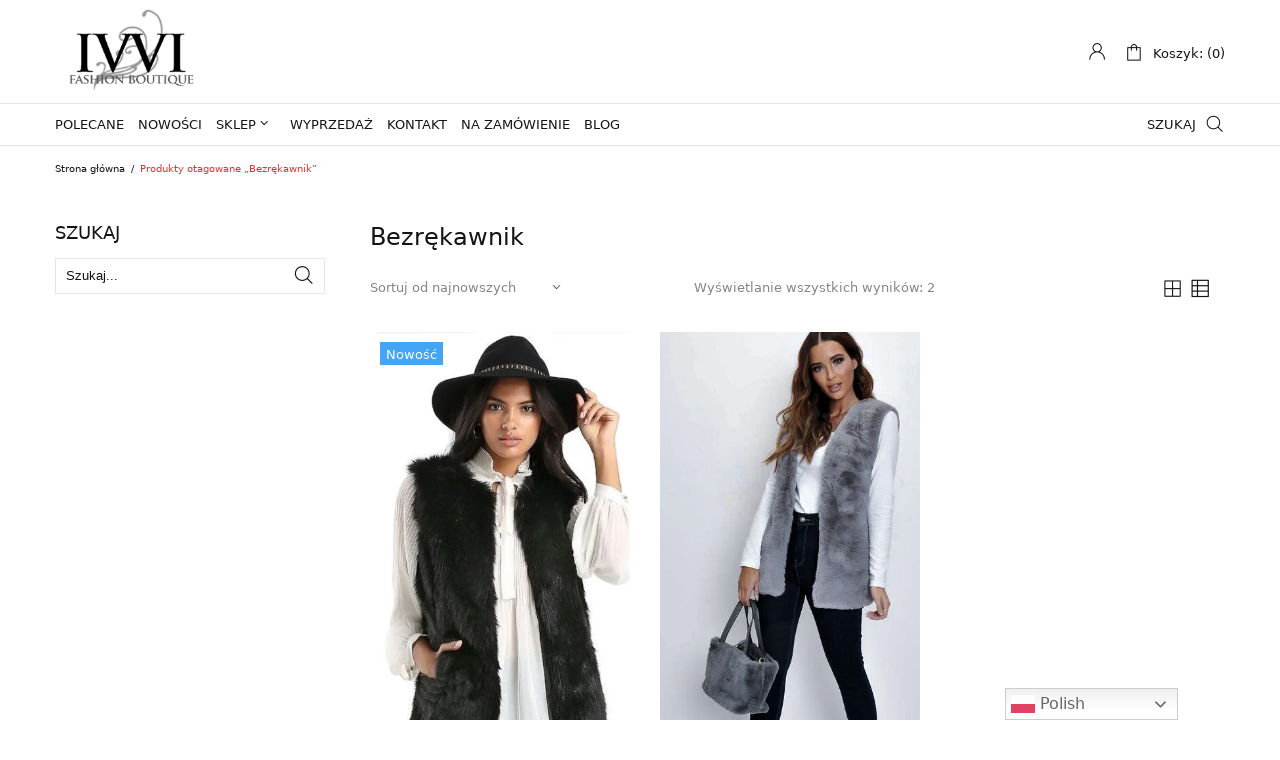

--- FILE ---
content_type: text/html; charset=UTF-8
request_url: https://ivvi.pl/tag-produktu/bezrekawnik/
body_size: 31825
content:
<!DOCTYPE html>
<html lang="pl-PL" class="no-js">

<head><meta charset="UTF-8" /><script>if(navigator.userAgent.match(/MSIE|Internet Explorer/i)||navigator.userAgent.match(/Trident\/7\..*?rv:11/i)){var href=document.location.href;if(!href.match(/[?&]nowprocket/)){if(href.indexOf("?")==-1){if(href.indexOf("#")==-1){document.location.href=href+"?nowprocket=1"}else{document.location.href=href.replace("#","?nowprocket=1#")}}else{if(href.indexOf("#")==-1){document.location.href=href+"&nowprocket=1"}else{document.location.href=href.replace("#","&nowprocket=1#")}}}}</script><script>class RocketLazyLoadScripts{constructor(){this.triggerEvents=["keydown","mousedown","mousemove","touchmove","touchstart","touchend","wheel"],this.userEventHandler=this._triggerListener.bind(this),this.touchStartHandler=this._onTouchStart.bind(this),this.touchMoveHandler=this._onTouchMove.bind(this),this.touchEndHandler=this._onTouchEnd.bind(this),this.clickHandler=this._onClick.bind(this),this.interceptedClicks=[],window.addEventListener("pageshow",(e=>{this.persisted=e.persisted})),window.addEventListener("DOMContentLoaded",(()=>{this._preconnect3rdParties()})),this.delayedScripts={normal:[],async:[],defer:[]},this.allJQueries=[]}_addUserInteractionListener(e){document.hidden?e._triggerListener():(this.triggerEvents.forEach((t=>window.addEventListener(t,e.userEventHandler,{passive:!0}))),window.addEventListener("touchstart",e.touchStartHandler,{passive:!0}),window.addEventListener("mousedown",e.touchStartHandler),document.addEventListener("visibilitychange",e.userEventHandler))}_removeUserInteractionListener(){this.triggerEvents.forEach((e=>window.removeEventListener(e,this.userEventHandler,{passive:!0}))),document.removeEventListener("visibilitychange",this.userEventHandler)}_onTouchStart(e){"HTML"!==e.target.tagName&&(window.addEventListener("touchend",this.touchEndHandler),window.addEventListener("mouseup",this.touchEndHandler),window.addEventListener("touchmove",this.touchMoveHandler,{passive:!0}),window.addEventListener("mousemove",this.touchMoveHandler),e.target.addEventListener("click",this.clickHandler),this._renameDOMAttribute(e.target,"onclick","rocket-onclick"))}_onTouchMove(e){window.removeEventListener("touchend",this.touchEndHandler),window.removeEventListener("mouseup",this.touchEndHandler),window.removeEventListener("touchmove",this.touchMoveHandler,{passive:!0}),window.removeEventListener("mousemove",this.touchMoveHandler),e.target.removeEventListener("click",this.clickHandler),this._renameDOMAttribute(e.target,"rocket-onclick","onclick")}_onTouchEnd(e){window.removeEventListener("touchend",this.touchEndHandler),window.removeEventListener("mouseup",this.touchEndHandler),window.removeEventListener("touchmove",this.touchMoveHandler,{passive:!0}),window.removeEventListener("mousemove",this.touchMoveHandler)}_onClick(e){e.target.removeEventListener("click",this.clickHandler),this._renameDOMAttribute(e.target,"rocket-onclick","onclick"),this.interceptedClicks.push(e),e.preventDefault(),e.stopPropagation(),e.stopImmediatePropagation()}_replayClicks(){window.removeEventListener("touchstart",this.touchStartHandler,{passive:!0}),window.removeEventListener("mousedown",this.touchStartHandler),this.interceptedClicks.forEach((e=>{e.target.dispatchEvent(new MouseEvent("click",{view:e.view,bubbles:!0,cancelable:!0}))}))}_renameDOMAttribute(e,t,n){e.hasAttribute&&e.hasAttribute(t)&&(event.target.setAttribute(n,event.target.getAttribute(t)),event.target.removeAttribute(t))}_triggerListener(){this._removeUserInteractionListener(this),"loading"===document.readyState?document.addEventListener("DOMContentLoaded",this._loadEverythingNow.bind(this)):this._loadEverythingNow()}_preconnect3rdParties(){let e=[];document.querySelectorAll("script[type=rocketlazyloadscript]").forEach((t=>{if(t.hasAttribute("src")){const n=new URL(t.src).origin;n!==location.origin&&e.push({src:n,crossOrigin:t.crossOrigin||"module"===t.getAttribute("data-rocket-type")})}})),e=[...new Map(e.map((e=>[JSON.stringify(e),e]))).values()],this._batchInjectResourceHints(e,"preconnect")}async _loadEverythingNow(){this.lastBreath=Date.now(),this._delayEventListeners(),this._delayJQueryReady(this),this._handleDocumentWrite(),this._registerAllDelayedScripts(),this._preloadAllScripts(),await this._loadScriptsFromList(this.delayedScripts.normal),await this._loadScriptsFromList(this.delayedScripts.defer),await this._loadScriptsFromList(this.delayedScripts.async);try{await this._triggerDOMContentLoaded(),await this._triggerWindowLoad()}catch(e){}window.dispatchEvent(new Event("rocket-allScriptsLoaded")),this._replayClicks()}_registerAllDelayedScripts(){document.querySelectorAll("script[type=rocketlazyloadscript]").forEach((e=>{e.hasAttribute("src")?e.hasAttribute("async")&&!1!==e.async?this.delayedScripts.async.push(e):e.hasAttribute("defer")&&!1!==e.defer||"module"===e.getAttribute("data-rocket-type")?this.delayedScripts.defer.push(e):this.delayedScripts.normal.push(e):this.delayedScripts.normal.push(e)}))}async _transformScript(e){return await this._littleBreath(),new Promise((t=>{const n=document.createElement("script");[...e.attributes].forEach((e=>{let t=e.nodeName;"type"!==t&&("data-rocket-type"===t&&(t="type"),n.setAttribute(t,e.nodeValue))})),e.hasAttribute("src")?(n.addEventListener("load",t),n.addEventListener("error",t)):(n.text=e.text,t());try{e.parentNode.replaceChild(n,e)}catch(e){t()}}))}async _loadScriptsFromList(e){const t=e.shift();return t?(await this._transformScript(t),this._loadScriptsFromList(e)):Promise.resolve()}_preloadAllScripts(){this._batchInjectResourceHints([...this.delayedScripts.normal,...this.delayedScripts.defer,...this.delayedScripts.async],"preload")}_batchInjectResourceHints(e,t){var n=document.createDocumentFragment();e.forEach((e=>{if(e.src){const i=document.createElement("link");i.href=e.src,i.rel=t,"preconnect"!==t&&(i.as="script"),e.getAttribute&&"module"===e.getAttribute("data-rocket-type")&&(i.crossOrigin=!0),e.crossOrigin&&(i.crossOrigin=e.crossOrigin),n.appendChild(i)}})),document.head.appendChild(n)}_delayEventListeners(){let e={};function t(t,n){!function(t){function n(n){return e[t].eventsToRewrite.indexOf(n)>=0?"rocket-"+n:n}e[t]||(e[t]={originalFunctions:{add:t.addEventListener,remove:t.removeEventListener},eventsToRewrite:[]},t.addEventListener=function(){arguments[0]=n(arguments[0]),e[t].originalFunctions.add.apply(t,arguments)},t.removeEventListener=function(){arguments[0]=n(arguments[0]),e[t].originalFunctions.remove.apply(t,arguments)})}(t),e[t].eventsToRewrite.push(n)}function n(e,t){let n=e[t];Object.defineProperty(e,t,{get:()=>n||function(){},set(i){e["rocket"+t]=n=i}})}t(document,"DOMContentLoaded"),t(window,"DOMContentLoaded"),t(window,"load"),t(window,"pageshow"),t(document,"readystatechange"),n(document,"onreadystatechange"),n(window,"onload"),n(window,"onpageshow")}_delayJQueryReady(e){let t=window.jQuery;Object.defineProperty(window,"jQuery",{get:()=>t,set(n){if(n&&n.fn&&!e.allJQueries.includes(n)){n.fn.ready=n.fn.init.prototype.ready=function(t){e.domReadyFired?t.bind(document)(n):document.addEventListener("rocket-DOMContentLoaded",(()=>t.bind(document)(n)))};const t=n.fn.on;n.fn.on=n.fn.init.prototype.on=function(){if(this[0]===window){function e(e){return e.split(" ").map((e=>"load"===e||0===e.indexOf("load.")?"rocket-jquery-load":e)).join(" ")}"string"==typeof arguments[0]||arguments[0]instanceof String?arguments[0]=e(arguments[0]):"object"==typeof arguments[0]&&Object.keys(arguments[0]).forEach((t=>{delete Object.assign(arguments[0],{[e(t)]:arguments[0][t]})[t]}))}return t.apply(this,arguments),this},e.allJQueries.push(n)}t=n}})}async _triggerDOMContentLoaded(){this.domReadyFired=!0,await this._littleBreath(),document.dispatchEvent(new Event("rocket-DOMContentLoaded")),await this._littleBreath(),window.dispatchEvent(new Event("rocket-DOMContentLoaded")),await this._littleBreath(),document.dispatchEvent(new Event("rocket-readystatechange")),await this._littleBreath(),document.rocketonreadystatechange&&document.rocketonreadystatechange()}async _triggerWindowLoad(){await this._littleBreath(),window.dispatchEvent(new Event("rocket-load")),await this._littleBreath(),window.rocketonload&&window.rocketonload(),await this._littleBreath(),this.allJQueries.forEach((e=>e(window).trigger("rocket-jquery-load"))),await this._littleBreath();const e=new Event("rocket-pageshow");e.persisted=this.persisted,window.dispatchEvent(e),await this._littleBreath(),window.rocketonpageshow&&window.rocketonpageshow({persisted:this.persisted})}_handleDocumentWrite(){const e=new Map;document.write=document.writeln=function(t){const n=document.currentScript,i=document.createRange(),r=n.parentElement;let o=e.get(n);void 0===o&&(o=n.nextSibling,e.set(n,o));const s=document.createDocumentFragment();i.setStart(s,0),s.appendChild(i.createContextualFragment(t)),r.insertBefore(s,o)}}async _littleBreath(){Date.now()-this.lastBreath>45&&(await this._requestAnimFrame(),this.lastBreath=Date.now())}async _requestAnimFrame(){return document.hidden?new Promise((e=>setTimeout(e))):new Promise((e=>requestAnimationFrame(e)))}static run(){const e=new RocketLazyLoadScripts;e._addUserInteractionListener(e)}}RocketLazyLoadScripts.run();</script>
	
	<meta name="viewport" content="width=device-width, initial-scale=1, maximum-scale=1">

	<link rel="profile" href="http://gmpg.org/xfn/11" />
	<link rel="pingback" href="https://ivvi.pl/xmlrpc.php" />

<!-- Google Tag Manager -->
<script type="rocketlazyloadscript">(function(w,d,s,l,i){w[l]=w[l]||[];w[l].push({'gtm.start':
new Date().getTime(),event:'gtm.js'});var f=d.getElementsByTagName(s)[0],
j=d.createElement(s),dl=l!='dataLayer'?'&l='+l:'';j.async=true;j.src=
'https://www.googletagmanager.com/gtm.js?id='+i+dl;f.parentNode.insertBefore(j,f);
})(window,document,'script','dataLayer','GTM-5T388R5');</script>
<!-- End Google Tag Manager -->

	<meta name='robots' content='index, follow, max-image-preview:large, max-snippet:-1, max-video-preview:-1' />
	<style>img:is([sizes="auto" i], [sizes^="auto," i]) { contain-intrinsic-size: 3000px 1500px }</style>
	
	<!-- This site is optimized with the Yoast SEO plugin v25.7 - https://yoast.com/wordpress/plugins/seo/ -->
	<title>Bezrękawnik damski. Damskie bezrękawniki. Bezrękawniki online.</title>
	<meta name="description" content="Odkryj naszą nową kolekcję bezrękawników damskich. Stylowe i wygodne modele, idealne na różne okazje. Znajdź swój ulubiony bezrękawnik już dziś!" />
	<link rel="canonical" href="https://ivvi.pl/tag-produktu/bezrekawnik/" />
	<meta property="og:locale" content="pl_PL" />
	<meta property="og:type" content="article" />
	<meta property="og:title" content="Bezrękawnik damski. Damskie bezrękawniki. Bezrękawniki online." />
	<meta property="og:description" content="Odkryj naszą nową kolekcję bezrękawników damskich. Stylowe i wygodne modele, idealne na różne okazje. Znajdź swój ulubiony bezrękawnik już dziś!" />
	<meta property="og:url" content="https://ivvi.pl/tag-produktu/bezrekawnik/" />
	<meta property="og:site_name" content="ivvi.pl - Fashion Boutique" />
	<meta name="twitter:card" content="summary_large_image" />
	<meta name="twitter:site" content="@IDamska" />
	<script type="application/ld+json" class="yoast-schema-graph">{"@context":"https://schema.org","@graph":[{"@type":"CollectionPage","@id":"https://ivvi.pl/tag-produktu/bezrekawnik/","url":"https://ivvi.pl/tag-produktu/bezrekawnik/","name":"Bezrękawnik damski. Damskie bezrękawniki. Bezrękawniki online.","isPartOf":{"@id":"https://ivvi.pl/#website"},"primaryImageOfPage":{"@id":"https://ivvi.pl/tag-produktu/bezrekawnik/#primaryimage"},"image":{"@id":"https://ivvi.pl/tag-produktu/bezrekawnik/#primaryimage"},"thumbnailUrl":"https://ivvi.pl/wp-content/uploads/2021/10/czarna-1.jpg","description":"Odkryj naszą nową kolekcję bezrękawników damskich. Stylowe i wygodne modele, idealne na różne okazje. Znajdź swój ulubiony bezrękawnik już dziś!","breadcrumb":{"@id":"https://ivvi.pl/tag-produktu/bezrekawnik/#breadcrumb"},"inLanguage":"pl-PL"},{"@type":"ImageObject","inLanguage":"pl-PL","@id":"https://ivvi.pl/tag-produktu/bezrekawnik/#primaryimage","url":"https://ivvi.pl/wp-content/uploads/2021/10/czarna-1.jpg","contentUrl":"https://ivvi.pl/wp-content/uploads/2021/10/czarna-1.jpg","width":610,"height":804},{"@type":"BreadcrumbList","@id":"https://ivvi.pl/tag-produktu/bezrekawnik/#breadcrumb","itemListElement":[{"@type":"ListItem","position":1,"name":"Strona główna","item":"https://ivvi.pl/"},{"@type":"ListItem","position":2,"name":"Bezrękawnik"}]},{"@type":"WebSite","@id":"https://ivvi.pl/#website","url":"https://ivvi.pl/","name":"ivvi.pl - Fashion Boutique","description":"","publisher":{"@id":"https://ivvi.pl/#organization"},"potentialAction":[{"@type":"SearchAction","target":{"@type":"EntryPoint","urlTemplate":"https://ivvi.pl/?s={search_term_string}"},"query-input":{"@type":"PropertyValueSpecification","valueRequired":true,"valueName":"search_term_string"}}],"inLanguage":"pl-PL"},{"@type":"Organization","@id":"https://ivvi.pl/#organization","name":"IVVI Odzież Damska","url":"https://ivvi.pl/","logo":{"@type":"ImageObject","inLanguage":"pl-PL","@id":"https://ivvi.pl/#/schema/logo/image/","url":"https://ivvi.pl/wp-content/uploads/2021/04/logo22.png","contentUrl":"https://ivvi.pl/wp-content/uploads/2021/04/logo22.png","width":220,"height":128,"caption":"IVVI Odzież Damska"},"image":{"@id":"https://ivvi.pl/#/schema/logo/image/"},"sameAs":["https://www.facebook.com/ivviPL","https://x.com/IDamska","https://www.instagram.com/ivvi_fashion/"]}]}</script>
	<!-- / Yoast SEO plugin. -->


<link rel="alternate" type="application/rss+xml" title="ivvi.pl - Fashion Boutique &raquo; Kanał z wpisami" href="https://ivvi.pl/feed/" />
<link rel="alternate" type="application/rss+xml" title="ivvi.pl - Fashion Boutique &raquo; Kanał z komentarzami" href="https://ivvi.pl/comments/feed/" />
<link rel="alternate" type="application/rss+xml" title="Kanał ivvi.pl - Fashion Boutique &raquo; Bezrękawnik Tag" href="https://ivvi.pl/tag-produktu/bezrekawnik/feed/" />
<script type="rocketlazyloadscript" data-rocket-type="text/javascript">
/* <![CDATA[ */
window._wpemojiSettings = {"baseUrl":"https:\/\/s.w.org\/images\/core\/emoji\/15.0.3\/72x72\/","ext":".png","svgUrl":"https:\/\/s.w.org\/images\/core\/emoji\/15.0.3\/svg\/","svgExt":".svg","source":{"wpemoji":"https:\/\/ivvi.pl\/wp-includes\/js\/wp-emoji.js?ver=6.7.4","twemoji":"https:\/\/ivvi.pl\/wp-includes\/js\/twemoji.js?ver=6.7.4"}};
/**
 * @output wp-includes/js/wp-emoji-loader.js
 */

/**
 * Emoji Settings as exported in PHP via _print_emoji_detection_script().
 * @typedef WPEmojiSettings
 * @type {object}
 * @property {?object} source
 * @property {?string} source.concatemoji
 * @property {?string} source.twemoji
 * @property {?string} source.wpemoji
 * @property {?boolean} DOMReady
 * @property {?Function} readyCallback
 */

/**
 * Support tests.
 * @typedef SupportTests
 * @type {object}
 * @property {?boolean} flag
 * @property {?boolean} emoji
 */

/**
 * IIFE to detect emoji support and load Twemoji if needed.
 *
 * @param {Window} window
 * @param {Document} document
 * @param {WPEmojiSettings} settings
 */
( function wpEmojiLoader( window, document, settings ) {
	if ( typeof Promise === 'undefined' ) {
		return;
	}

	var sessionStorageKey = 'wpEmojiSettingsSupports';
	var tests = [ 'flag', 'emoji' ];

	/**
	 * Checks whether the browser supports offloading to a Worker.
	 *
	 * @since 6.3.0
	 *
	 * @private
	 *
	 * @returns {boolean}
	 */
	function supportsWorkerOffloading() {
		return (
			typeof Worker !== 'undefined' &&
			typeof OffscreenCanvas !== 'undefined' &&
			typeof URL !== 'undefined' &&
			URL.createObjectURL &&
			typeof Blob !== 'undefined'
		);
	}

	/**
	 * @typedef SessionSupportTests
	 * @type {object}
	 * @property {number} timestamp
	 * @property {SupportTests} supportTests
	 */

	/**
	 * Get support tests from session.
	 *
	 * @since 6.3.0
	 *
	 * @private
	 *
	 * @returns {?SupportTests} Support tests, or null if not set or older than 1 week.
	 */
	function getSessionSupportTests() {
		try {
			/** @type {SessionSupportTests} */
			var item = JSON.parse(
				sessionStorage.getItem( sessionStorageKey )
			);
			if (
				typeof item === 'object' &&
				typeof item.timestamp === 'number' &&
				new Date().valueOf() < item.timestamp + 604800 && // Note: Number is a week in seconds.
				typeof item.supportTests === 'object'
			) {
				return item.supportTests;
			}
		} catch ( e ) {}
		return null;
	}

	/**
	 * Persist the supports in session storage.
	 *
	 * @since 6.3.0
	 *
	 * @private
	 *
	 * @param {SupportTests} supportTests Support tests.
	 */
	function setSessionSupportTests( supportTests ) {
		try {
			/** @type {SessionSupportTests} */
			var item = {
				supportTests: supportTests,
				timestamp: new Date().valueOf()
			};

			sessionStorage.setItem(
				sessionStorageKey,
				JSON.stringify( item )
			);
		} catch ( e ) {}
	}

	/**
	 * Checks if two sets of Emoji characters render the same visually.
	 *
	 * This function may be serialized to run in a Worker. Therefore, it cannot refer to variables from the containing
	 * scope. Everything must be passed by parameters.
	 *
	 * @since 4.9.0
	 *
	 * @private
	 *
	 * @param {CanvasRenderingContext2D} context 2D Context.
	 * @param {string} set1 Set of Emoji to test.
	 * @param {string} set2 Set of Emoji to test.
	 *
	 * @return {boolean} True if the two sets render the same.
	 */
	function emojiSetsRenderIdentically( context, set1, set2 ) {
		// Cleanup from previous test.
		context.clearRect( 0, 0, context.canvas.width, context.canvas.height );
		context.fillText( set1, 0, 0 );
		var rendered1 = new Uint32Array(
			context.getImageData(
				0,
				0,
				context.canvas.width,
				context.canvas.height
			).data
		);

		// Cleanup from previous test.
		context.clearRect( 0, 0, context.canvas.width, context.canvas.height );
		context.fillText( set2, 0, 0 );
		var rendered2 = new Uint32Array(
			context.getImageData(
				0,
				0,
				context.canvas.width,
				context.canvas.height
			).data
		);

		return rendered1.every( function ( rendered2Data, index ) {
			return rendered2Data === rendered2[ index ];
		} );
	}

	/**
	 * Determines if the browser properly renders Emoji that Twemoji can supplement.
	 *
	 * This function may be serialized to run in a Worker. Therefore, it cannot refer to variables from the containing
	 * scope. Everything must be passed by parameters.
	 *
	 * @since 4.2.0
	 *
	 * @private
	 *
	 * @param {CanvasRenderingContext2D} context 2D Context.
	 * @param {string} type Whether to test for support of "flag" or "emoji".
	 * @param {Function} emojiSetsRenderIdentically Reference to emojiSetsRenderIdentically function, needed due to minification.
	 *
	 * @return {boolean} True if the browser can render emoji, false if it cannot.
	 */
	function browserSupportsEmoji( context, type, emojiSetsRenderIdentically ) {
		var isIdentical;

		switch ( type ) {
			case 'flag':
				/*
				 * Test for Transgender flag compatibility. Added in Unicode 13.
				 *
				 * To test for support, we try to render it, and compare the rendering to how it would look if
				 * the browser doesn't render it correctly (white flag emoji + transgender symbol).
				 */
				isIdentical = emojiSetsRenderIdentically(
					context,
					'\uD83C\uDFF3\uFE0F\u200D\u26A7\uFE0F', // as a zero-width joiner sequence
					'\uD83C\uDFF3\uFE0F\u200B\u26A7\uFE0F' // separated by a zero-width space
				);

				if ( isIdentical ) {
					return false;
				}

				/*
				 * Test for UN flag compatibility. This is the least supported of the letter locale flags,
				 * so gives us an easy test for full support.
				 *
				 * To test for support, we try to render it, and compare the rendering to how it would look if
				 * the browser doesn't render it correctly ([U] + [N]).
				 */
				isIdentical = emojiSetsRenderIdentically(
					context,
					'\uD83C\uDDFA\uD83C\uDDF3', // as the sequence of two code points
					'\uD83C\uDDFA\u200B\uD83C\uDDF3' // as the two code points separated by a zero-width space
				);

				if ( isIdentical ) {
					return false;
				}

				/*
				 * Test for English flag compatibility. England is a country in the United Kingdom, it
				 * does not have a two letter locale code but rather a five letter sub-division code.
				 *
				 * To test for support, we try to render it, and compare the rendering to how it would look if
				 * the browser doesn't render it correctly (black flag emoji + [G] + [B] + [E] + [N] + [G]).
				 */
				isIdentical = emojiSetsRenderIdentically(
					context,
					// as the flag sequence
					'\uD83C\uDFF4\uDB40\uDC67\uDB40\uDC62\uDB40\uDC65\uDB40\uDC6E\uDB40\uDC67\uDB40\uDC7F',
					// with each code point separated by a zero-width space
					'\uD83C\uDFF4\u200B\uDB40\uDC67\u200B\uDB40\uDC62\u200B\uDB40\uDC65\u200B\uDB40\uDC6E\u200B\uDB40\uDC67\u200B\uDB40\uDC7F'
				);

				return ! isIdentical;
			case 'emoji':
				/*
				 * Four and twenty blackbirds baked in a pie.
				 *
				 * To test for Emoji 15.0 support, try to render a new emoji: Blackbird.
				 *
				 * The Blackbird is a ZWJ sequence combining 🐦 Bird and ⬛ large black square.,
				 *
				 * 0x1F426 (\uD83D\uDC26) == Bird
				 * 0x200D == Zero-Width Joiner (ZWJ) that links the code points for the new emoji or
				 * 0x200B == Zero-Width Space (ZWS) that is rendered for clients not supporting the new emoji.
				 * 0x2B1B == Large Black Square
				 *
				 * When updating this test for future Emoji releases, ensure that individual emoji that make up the
				 * sequence come from older emoji standards.
				 */
				isIdentical = emojiSetsRenderIdentically(
					context,
					'\uD83D\uDC26\u200D\u2B1B', // as the zero-width joiner sequence
					'\uD83D\uDC26\u200B\u2B1B' // separated by a zero-width space
				);

				return ! isIdentical;
		}

		return false;
	}

	/**
	 * Checks emoji support tests.
	 *
	 * This function may be serialized to run in a Worker. Therefore, it cannot refer to variables from the containing
	 * scope. Everything must be passed by parameters.
	 *
	 * @since 6.3.0
	 *
	 * @private
	 *
	 * @param {string[]} tests Tests.
	 * @param {Function} browserSupportsEmoji Reference to browserSupportsEmoji function, needed due to minification.
	 * @param {Function} emojiSetsRenderIdentically Reference to emojiSetsRenderIdentically function, needed due to minification.
	 *
	 * @return {SupportTests} Support tests.
	 */
	function testEmojiSupports( tests, browserSupportsEmoji, emojiSetsRenderIdentically ) {
		var canvas;
		if (
			typeof WorkerGlobalScope !== 'undefined' &&
			self instanceof WorkerGlobalScope
		) {
			canvas = new OffscreenCanvas( 300, 150 ); // Dimensions are default for HTMLCanvasElement.
		} else {
			canvas = document.createElement( 'canvas' );
		}

		var context = canvas.getContext( '2d', { willReadFrequently: true } );

		/*
		 * Chrome on OS X added native emoji rendering in M41. Unfortunately,
		 * it doesn't work when the font is bolder than 500 weight. So, we
		 * check for bold rendering support to avoid invisible emoji in Chrome.
		 */
		context.textBaseline = 'top';
		context.font = '600 32px Arial';

		var supports = {};
		tests.forEach( function ( test ) {
			supports[ test ] = browserSupportsEmoji( context, test, emojiSetsRenderIdentically );
		} );
		return supports;
	}

	/**
	 * Adds a script to the head of the document.
	 *
	 * @ignore
	 *
	 * @since 4.2.0
	 *
	 * @param {string} src The url where the script is located.
	 *
	 * @return {void}
	 */
	function addScript( src ) {
		var script = document.createElement( 'script' );
		script.src = src;
		script.defer = true;
		document.head.appendChild( script );
	}

	settings.supports = {
		everything: true,
		everythingExceptFlag: true
	};

	// Create a promise for DOMContentLoaded since the worker logic may finish after the event has fired.
	var domReadyPromise = new Promise( function ( resolve ) {
		document.addEventListener( 'DOMContentLoaded', resolve, {
			once: true
		} );
	} );

	// Obtain the emoji support from the browser, asynchronously when possible.
	new Promise( function ( resolve ) {
		var supportTests = getSessionSupportTests();
		if ( supportTests ) {
			resolve( supportTests );
			return;
		}

		if ( supportsWorkerOffloading() ) {
			try {
				// Note that the functions are being passed as arguments due to minification.
				var workerScript =
					'postMessage(' +
					testEmojiSupports.toString() +
					'(' +
					[
						JSON.stringify( tests ),
						browserSupportsEmoji.toString(),
						emojiSetsRenderIdentically.toString()
					].join( ',' ) +
					'));';
				var blob = new Blob( [ workerScript ], {
					type: 'text/javascript'
				} );
				var worker = new Worker( URL.createObjectURL( blob ), { name: 'wpTestEmojiSupports' } );
				worker.onmessage = function ( event ) {
					supportTests = event.data;
					setSessionSupportTests( supportTests );
					worker.terminate();
					resolve( supportTests );
				};
				return;
			} catch ( e ) {}
		}

		supportTests = testEmojiSupports( tests, browserSupportsEmoji, emojiSetsRenderIdentically );
		setSessionSupportTests( supportTests );
		resolve( supportTests );
	} )
		// Once the browser emoji support has been obtained from the session, finalize the settings.
		.then( function ( supportTests ) {
			/*
			 * Tests the browser support for flag emojis and other emojis, and adjusts the
			 * support settings accordingly.
			 */
			for ( var test in supportTests ) {
				settings.supports[ test ] = supportTests[ test ];

				settings.supports.everything =
					settings.supports.everything && settings.supports[ test ];

				if ( 'flag' !== test ) {
					settings.supports.everythingExceptFlag =
						settings.supports.everythingExceptFlag &&
						settings.supports[ test ];
				}
			}

			settings.supports.everythingExceptFlag =
				settings.supports.everythingExceptFlag &&
				! settings.supports.flag;

			// Sets DOMReady to false and assigns a ready function to settings.
			settings.DOMReady = false;
			settings.readyCallback = function () {
				settings.DOMReady = true;
			};
		} )
		.then( function () {
			return domReadyPromise;
		} )
		.then( function () {
			// When the browser can not render everything we need to load a polyfill.
			if ( ! settings.supports.everything ) {
				settings.readyCallback();

				var src = settings.source || {};

				if ( src.concatemoji ) {
					addScript( src.concatemoji );
				} else if ( src.wpemoji && src.twemoji ) {
					addScript( src.twemoji );
					addScript( src.wpemoji );
				}
			}
		} );
} )( window, document, window._wpemojiSettings );

/* ]]> */
</script>
<link data-minify="1" rel='stylesheet' id='font-awesome-css' href='https://ivvi.pl/wp-content/cache/min/1/wp-content/plugins/woocommerce-ajax-filters/berocket/assets/css/font-awesome.min.css?ver=1755857340' type='text/css' media='all' />
<link data-minify="1" rel='stylesheet' id='wp-components-css' href='https://ivvi.pl/wp-content/cache/min/1/wp-includes/css/dist/components/style.css?ver=1755857340' type='text/css' media='all' />
<link data-minify="1" rel='stylesheet' id='woocommerce-paczkomaty-inpost-blocks-integration-frontend-css' href='https://ivvi.pl/wp-content/cache/min/1/wp-content/plugins/woocommerce-paczkomaty-inpost/build/point-selection-block-frontend.css?ver=1755857340' type='text/css' media='all' />
<link data-minify="1" rel='stylesheet' id='woocommerce-paczkomaty-inpost-blocks-integration-editor-css' href='https://ivvi.pl/wp-content/cache/min/1/wp-content/plugins/woocommerce-paczkomaty-inpost/build/point-selection-block.css?ver=1755857340' type='text/css' media='all' />
<link rel='stylesheet' id='berocket_aapf_widget-style-css' href='https://ivvi.pl/wp-content/plugins/woocommerce-ajax-filters/assets/frontend/css/fullmain.min.css?ver=1.6.9.2' type='text/css' media='all' />
<link data-minify="1" rel='stylesheet' id='cws-theme-css' href='https://ivvi.pl/wp-content/cache/min/1/wp-content/themes/shella/assets/css/main.css?ver=1755857340' type='text/css' media='all' />
<style id='cws-theme-inline-css' type='text/css'>
body[data-boxed="true"] .site.wrap { background-color: #fff; }
.site-footer { background-color: #fff; }
body, select { font-family: Archivo;color: #858585;font-size: 13px;line-height: 17px; }
.site-sticky:not(.sticky-mobile) > .container { padding-top: 5px;padding-bottom: 5px; }
.site-sticky { background-color: #fff; }
.site-sticky nav[class^="menu-"] > .menu > .menu-item > a, .site-sticky nav[class^="menu-"] > .menu > .menu-item.menu-item-has-children:after { color: #141414; }
.site-header .top-bar-box { padding-top: 8px;padding-bottom: 8px; }
.header_icons > a, .header_icons > .mini-cart > a { color: #141414; }
.site-header-mobile .top-bar-box, .sticky-mobile { padding-top: 7px;padding-bottom: 7px; }
nav[class^="menu-"] > ul > .menu-item > a { padding-top: 12px;padding-bottom: 12px; }
nav[class^="menu-"] > .menu > .menu-item > a, nav[class^="menu-"] > .menu > .menu-item.menu-item-has-children:after, .search-trigger { color: #141414; }
nav[class^="menu-"] .sub-menu a { color: #858585; }
.site-header-mobile nav[class^="menu-"] > .menu > .menu-item > a, .site-header-mobile nav[class^="menu-"] > .menu > .menu-item.menu-item-has-children:after, .site-header-mobile nav[class^="menu-"] > .menu > .menu-item > a:hover, .site-header-mobile nav[class^="menu-"] > .menu > .menu-item.active > a, .site-header-mobile nav[class^="menu-"] > .menu > .menu-item.menu-item-has-children:hover:after, .site-header-mobile nav[class^="menu-"] .sub-menu .mobile-parent-link > a { color: #141414; }
.site-header-mobile nav[class^="menu-"] .sub-menu a, .site-header-mobile nav[class^="menu-"] .sub-menu a:hover { color: #858585; }
@media screen and (min-width: 1367px), screen and (min-width: 1200px) and (any-hover: hover), screen and (min-width: 1200px) and (min--moz-device-pixel-ratio:0), screen and (min-width: 1200px) and (-ms-high-contrast: none), screen and (min-width: 1200px) and (-ms-high-contrast: active){
.site-sticky nav[class^="menu-"] > .menu > .menu-item > a:hover, .site-sticky nav[class^="menu-"] > .menu > .menu-item.active > a, .site-sticky nav[class^="menu-"] > .menu > .menu-item.menu-item-has-children:hover:after { color: #858585; }
nav[class^="menu-"] > .menu > .menu-item > a:hover, nav[class^="menu-"] > .menu > .menu-item.active > a, nav[class^="menu-"] > .menu > .menu-item.menu-item-has-children:hover:after, .search-trigger:hover { color: #858585; }
nav[class^="menu-"] .sub-menu a:hover { color: #141414; }
.header_icons > a:hover, .header_icons > .mini-cart > a:hover { color: #858585; }
}
/*========================================================
====================== PRIMARY COLOR =====================
========================================================*/
h1,.h1, h2,.h2, h3,.h3, h4,.h4, h5,.h5, h6,.h6, a, blockquote, label,
button, .button, a.showcoupon, .next.page-numbers, .prev.page-numbers, input, textarea, caption, .woocommerce .button,
.cws-widget .price_slider_wrapper .price_slider_amount .button,
.cws-widget .search-form .label:after,
.cws-widget .menu .menu-item.active > a,
.cws-widget.cws-recent-posts a,
.shop_top_info_wrapper .gridlist-toggle a.active,
ul.products li.product .price,
.star-rating::before, .star-rating span,
.woocommerce-pagination ul.page-numbers li a,
.product_list_widget li a .product-title,
.product_list_widget li .amount,
.widget_shopping_cart_content .woocommerce-mini-cart__total .amount,
.cws-widget .price_slider_wrapper .price_slider_amount .price_label span,
.widget_shopping_cart_content .woocommerce-mini-cart__total strong,
.woocommerce div.product div.images .woocommerce-product-gallery__trigger:before,
.woocommerce.single .content-area .product .summary .price,
.woocommerce.single .content-area .product .summary .stock,
.cws_woo_modal_content .type-product .summary .price,
.cws_woo_modal_content .type-product .summary .stock,
.variations_form .variations .cws_variables_wrapper li.active,
.woocommerce-tabs .tabs li.active a,
.woocommerce-tabs .woocommerce-Tabs-panel .shop_attributes td,
.woocommerce-tabs .woocommerce-Tabs-panel #review_form_wrapper .comment-reply-title,
.woocommerce-product-gallery .flex-control-nav .slick-arrow:before,
.header_icons .woo_mini_cart .woo_items_count,
.header_icons .woo_mini_cart .total,
.widget_shopping_cart_content .product_list_widget .mini_cart_item .cart-item-title,
.woocommerce-cart .woocommerce-cart-form .shop_table .amount,
.tinv-wishlist .product-price .amount,
.cart_totals .shop_table tr th,
.cws_compare_table tr.compare_products .price,
legend,
.table-size-guide td,
.woocommerce-checkout-review-order-table,
.cws_newsletter_form_wrapper .cws_newsletter_form .newsletter_icon,
.cws_filter_products .cws_filter_products_wrapper .cws_filter_product.active,
.cws-widget .custom-widget-info i,
.cws_carousel:hover .slick-arrow,
.search-form .label .search-field,
.cws-widget ul li.chosen a,
.cws_add_to_compare:before,
.cws_presentation_module .presentation_triggers .presentation_trigger.active,
.post-meta-wrapper .post-author span,
strong
{ color: #141414; }
.wpforms-container.white .wpforms-submit-container .wpforms-submit:hover
{ color: #141414 !important; }
/* All browsers except Edge */
@supports not (-ms-ime-align:auto) {	.search-form .label .search-field::placeholder
	{ color: #141414; }}
ul li:before,
input[type="button"], input[type="submit"],
.button.reversed,
.body-overlay,
.woocommerce .button.added, .woocommerce .button.loading,
.cws-widget .price_slider_wrapper .price_slider .ui-slider-range,
.cws-widget .price_slider_wrapper .price_slider .ui-slider-handle,
.woocommerce.single .content-area .product .summary .cart .button,
.cws_woo_modal_content .type-product .summary .cart .button,
.cws_woo_modal_content .type-product .summary .cart .button.added,
.cws_woo_modal_content .type-product .summary .cart .button.loading,
.woocommerce-cart .woocommerce-cart-form .cart_totals .wc-proceed-to-checkout .button,
.cws_woo_modal_content .button.loading,
.cws_woo_modal_content .button.added,
.table-size-guide th,
form.woocommerce-checkout .woocommerce-checkout-review-order #place_order,
.cws-cookies-notification,
.cws_add_to_compare:after
{ background-color: #141414; }
.cws_newsletter_form_wrapper .wpforms-container .wpforms-submit-container .wpforms-submit,
.wpforms-container .wpforms-submit-container .wpforms-submit:hover
{ background-color: #141414 !important; }
blockquote,
input[type="button"], input[type="submit"], button, .button, a.showcoupon, .next.page-numbers, .prev.page-numbers,
.woocommerce .button.added, .woocommerce .button.loading,
.cws-widget .price_slider_wrapper .price_slider_amount .button,
input:focus, textarea:focus,
.sidebar_trigger,
.woocommerce.single .content-area .woocommerce-product-gallery .flex-control-nav li img.flex-active,
.woocommerce.single .content-area .product .summary .cart .button,
.cws_woo_modal_content .type-product .summary .cart .button,
.cws_woo_modal_content .type-product .summary .cart .button.added,
.cws_woo_modal_content .type-product .summary .cart .button.loading,
.variations_form .variations .cws_variables_wrapper li.active:before,
.cws_woo_modal .woocommerce-product-gallery .flex-control-nav img.slick-current,
.cws_textmodule.border_on_hover:before,
.cws-widget ul li.chosen a,
.cws-widget ul li.chosen:after
{ border-color: #141414; }
.wpforms-container input:focus,
.wpforms-container .wpforms-submit-container .wpforms-submit
{ border-color: #141414 !important; }
/*========================================================
===================== SECONDARY COLOR ====================
========================================================*/
.top_bar_notice .close-btn:before,
.post-nav-link a,
.blog .post-inner .post-categories a,
aside a,
.bread-crumbs *,
.woocommerce-breadcrumb *,
.shop_top_info_wrapper .gridlist-toggle a,
.woocommerce-pagination ul.page-numbers li .current,
.product_list_widget li del .amount,
.cws-widget .star-rating:before, .cws-widget .star-rating span,
.widget_shopping_cart_content .product_list_widget .mini_cart_item .remove,
.woocommerce.single .content-area .product .summary .product_meta .posted_in a, 
.woocommerce.single .content-area .product .summary .product_meta .tagged_as a,
.woocommerce.single .content-area .product .summary .stock,
.cws_woo_modal_content .type-product .summary .product_meta .posted_in a, 
.cws_woo_modal_content .type-product .summary .product_meta .tagged_as a,
.cws_woo_modal_content .type-product .summary .stock,
.variations_form .variations td label,
.variations_form .variations .reset_variations,
.price del,
.woocommerce-tabs .tabs li a,
.woocommerce-product-gallery .flex-control-nav .slick-arrow.slick-disabled:before,
.site-header .woo_mini_cart ul li .remove,
.tinv-wishlist .product-price del .amount,
.cws_compare_table tr td h4,
.cws_compare_table tr.compare_meta a,
.cws-cookies-notification .buttons a.privacy,
.cws_newsletter_form_wrapper .control-row label,
.cws_footer_template a,
.site-footer a,
.comment-body .comment-buttons a
{ color: #141414; }
/* All browsers except Edge */
@supports not (-ms-ime-align:auto) {	input::placeholder, textarea::placeholder
	{ color: #141414; }}
.woocommerce .button.single_add_to_cart_button.wc-variation-is-unavailable,
.woocommerce .button.single_add_to_cart_button.wc-variation-selection-needed,
.cws_woo_modal_content .type-product .summary .cart .button.wc-variation-selection-needed,
.cws_woo_modal_content .type-product .summary .cart .button.wc-variation-is-unavailable,
.disabled-add-wishlist
{ color: #141414 !important; }
.woocommerce .button.single_add_to_cart_button.wc-variation-is-unavailable, 
.woocommerce .button.single_add_to_cart_button.wc-variation-selection-needed,
.cws_woo_modal_content .type-product .summary .cart .button.wc-variation-selection-needed,
.cws_woo_modal_content .type-product .summary .cart .button.wc-variation-is-unavailable,
.disabled-add-wishlist
{ border-color: #141414 !important; }
.cws_icon_preloader:after
{ border-color: #141414; }
.cws_icon_preloader:after
{ border-color: #141414 transparent #141414 transparent; }
/*========================================================
===================== BACKGROUND COLOR ====================
========================================================*/
.toggle-content .hidden,
.site-content,
.cws_rev_slider,
.before_footer_shortcode
{ background-color: #fff; }
/*========================================================
==================== ONLY DESKTOP COLORS =================
========================================================*/
@media 
	screen and (min-width: 1367px),
	screen and (min-width: 1200px) and (any-hover: hover),
	screen and (min-width: 1200px) and (min--moz-device-pixel-ratio:0),
	screen and (min-width: 1200px) and (-ms-high-contrast: none),
	screen and (min-width: 1200px) and (-ms-high-contrast: active)
{
/*==================== PRIMARY COLOR ===================*/
input[type="button"]:hover, input[type="submit"]:hover,
.post-nav-link a:hover,
.blog .post-inner .post-categories a:hover,
.menu-main-container > ul .sub-menu li a:hover,
.menu-main-container > ul .sub-menu li a.active,
aside a:hover,
.bread-crumbs a:hover,
.woocommerce-breadcrumb a:hover,
.woocommerce-pagination ul.page-numbers li a:hover,
.cws-widget .woocommerce-product-search button:hover,
.woocommerce.single .content-area .product .summary .product_meta .posted_in a:hover,
.woocommerce.single .content-area .product .summary .product_meta .tagged_as a:hover,
.woocommerce.single .content-area .product .summary .cart .button:hover,
.woocommerce.single .content-area .site-main > .type-product .summary .cart .button:not(.added):not(.loading):hover,
.cws_woo_modal_content .type-product .summary .product_meta .posted_in a:hover,
.cws_woo_modal_content .type-product .summary .product_meta .tagged_as a:hover,
.cws_woo_modal_content .type-product .summary .cart .button:not(.added):not(.loading):hover,
.woocommerce-tabs .tabs li:hover a,
.widget_shopping_cart_content .product_list_widget .mini_cart_item .remove:hover,
.site-header .woo_mini_cart ul li .remove:hover,
.woo_mini_cart .cart-item-title:hover,
.woocommerce-cart .woocommerce-cart-form .cart_totals .wc-proceed-to-checkout .button:hover,
.cws_compare_table tr.compare_meta a:hover,
.cws_compare_table tr.compare_products .cws_remove_compare_product:hover,
form.woocommerce-checkout .woocommerce-checkout-review-order #place_order:hover,
.cws_custom_carousel .slick-arrow:hover,
.button.reversed:hover,
.cws_filter_products .cws_filter_products_wrapper .cws_filter_product:hover,
.cws_footer_template a:hover,
.site-footer a:hover,
.cws_presentation_module .presentation_triggers .presentation_trigger:hover,
.cws_woo_modal .cws_woo_modal_content .woocommerce-product-gallery .quick-view-gallery .slick-arrow:hover,
.comment-body .comment-buttons a:hover
{ color: #141414; }
.cws_newsletter_form_wrapper .wpforms-container .wpforms-submit-container .wpforms-submit:hover,
.widget_shopping_cart_content .product_list_widget .mini_cart_item a:hover
{ color: #141414 !important; }
button:hover, .button:hover, a.showcoupon:hover, .next.page-numbers:hover, .prev.page-numbers:hover,
.cws-widget .price_slider_wrapper .price_slider_amount .button:hover,
ul.products li.product .woocommerce-loop-product__link .cws_loop_image_buttons span:hover,
.woocommerce .button:hover,
.woocommerce.single .content-area .site-main > .type-product .summary .tinv-wraper > a:hover, 
.cws_woo_modal_content .type-product .summary .tinv-wraper > a:hover,
button.cws_add_to_compare.active
{ background-color: #141414; }
.post-meta .post-categories > *:not(span):hover, .post-meta .post-tags > *:not(span):hover,
input:hover, textarea:hover,
.woocommerce .button:hover,
.cws-widget .tagcloud a:hover,
.woocommerce.single .content-area .site-main > .type-product .summary .tinv-wraper > a:hover, 
.cws_woo_modal_content .type-product .summary .tinv-wraper > a:hover,
button.cws_add_to_compare.active,
.wp-block-ugb-image-box.cws_image_1 .ugb-image-box__item:hover .ugb-image-box__content,
.cws-widget.filter_size ul li a:hover
{ border-color: #141414; }
.wpforms-container input:hover
{ border-color: #141414 !important; }
/*=================== SECONDARY COLOR ==================*/

/*=================== BACKGROUND COLOR =================*/

}
/*========================================================
==================== ONLY TABLETS COLORS =================
========================================================*/
@media 
	screen and (max-width: 1199px), /*Check, is device a tablet*/
	screen and (max-width: 1366px) and (any-hover: none) /*Enable this styles for iPad Pro 1024-1366*/
{
}
</style>
<style id='wp-emoji-styles-inline-css' type='text/css'>

	img.wp-smiley, img.emoji {
		display: inline !important;
		border: none !important;
		box-shadow: none !important;
		height: 1em !important;
		width: 1em !important;
		margin: 0 0.07em !important;
		vertical-align: -0.1em !important;
		background: none !important;
		padding: 0 !important;
	}
</style>
<link data-minify="1" rel='stylesheet' id='wp-block-library-css' href='https://ivvi.pl/wp-content/cache/min/1/wp-includes/css/dist/block-library/style.css?ver=1755857340' type='text/css' media='all' />
<style id='classic-theme-styles-inline-css' type='text/css'>
/**
 * These rules are needed for backwards compatibility.
 * They should match the button element rules in the base theme.json file.
 */
.wp-block-button__link {
	color: #ffffff;
	background-color: #32373c;
	border-radius: 9999px; /* 100% causes an oval, but any explicit but really high value retains the pill shape. */

	/* This needs a low specificity so it won't override the rules from the button element if defined in theme.json. */
	box-shadow: none;
	text-decoration: none;

	/* The extra 2px are added to size solids the same as the outline versions.*/
	padding: calc(0.667em + 2px) calc(1.333em + 2px);

	font-size: 1.125em;
}

.wp-block-file__button {
	background: #32373c;
	color: #ffffff;
	text-decoration: none;
}

</style>
<style id='global-styles-inline-css' type='text/css'>
:root{--wp--preset--aspect-ratio--square: 1;--wp--preset--aspect-ratio--4-3: 4/3;--wp--preset--aspect-ratio--3-4: 3/4;--wp--preset--aspect-ratio--3-2: 3/2;--wp--preset--aspect-ratio--2-3: 2/3;--wp--preset--aspect-ratio--16-9: 16/9;--wp--preset--aspect-ratio--9-16: 9/16;--wp--preset--color--black: #000000;--wp--preset--color--cyan-bluish-gray: #abb8c3;--wp--preset--color--white: #ffffff;--wp--preset--color--pale-pink: #f78da7;--wp--preset--color--vivid-red: #cf2e2e;--wp--preset--color--luminous-vivid-orange: #ff6900;--wp--preset--color--luminous-vivid-amber: #fcb900;--wp--preset--color--light-green-cyan: #7bdcb5;--wp--preset--color--vivid-green-cyan: #00d084;--wp--preset--color--pale-cyan-blue: #8ed1fc;--wp--preset--color--vivid-cyan-blue: #0693e3;--wp--preset--color--vivid-purple: #9b51e0;--wp--preset--gradient--vivid-cyan-blue-to-vivid-purple: linear-gradient(135deg,rgba(6,147,227,1) 0%,rgb(155,81,224) 100%);--wp--preset--gradient--light-green-cyan-to-vivid-green-cyan: linear-gradient(135deg,rgb(122,220,180) 0%,rgb(0,208,130) 100%);--wp--preset--gradient--luminous-vivid-amber-to-luminous-vivid-orange: linear-gradient(135deg,rgba(252,185,0,1) 0%,rgba(255,105,0,1) 100%);--wp--preset--gradient--luminous-vivid-orange-to-vivid-red: linear-gradient(135deg,rgba(255,105,0,1) 0%,rgb(207,46,46) 100%);--wp--preset--gradient--very-light-gray-to-cyan-bluish-gray: linear-gradient(135deg,rgb(238,238,238) 0%,rgb(169,184,195) 100%);--wp--preset--gradient--cool-to-warm-spectrum: linear-gradient(135deg,rgb(74,234,220) 0%,rgb(151,120,209) 20%,rgb(207,42,186) 40%,rgb(238,44,130) 60%,rgb(251,105,98) 80%,rgb(254,248,76) 100%);--wp--preset--gradient--blush-light-purple: linear-gradient(135deg,rgb(255,206,236) 0%,rgb(152,150,240) 100%);--wp--preset--gradient--blush-bordeaux: linear-gradient(135deg,rgb(254,205,165) 0%,rgb(254,45,45) 50%,rgb(107,0,62) 100%);--wp--preset--gradient--luminous-dusk: linear-gradient(135deg,rgb(255,203,112) 0%,rgb(199,81,192) 50%,rgb(65,88,208) 100%);--wp--preset--gradient--pale-ocean: linear-gradient(135deg,rgb(255,245,203) 0%,rgb(182,227,212) 50%,rgb(51,167,181) 100%);--wp--preset--gradient--electric-grass: linear-gradient(135deg,rgb(202,248,128) 0%,rgb(113,206,126) 100%);--wp--preset--gradient--midnight: linear-gradient(135deg,rgb(2,3,129) 0%,rgb(40,116,252) 100%);--wp--preset--font-size--small: 13px;--wp--preset--font-size--medium: 20px;--wp--preset--font-size--large: 36px;--wp--preset--font-size--x-large: 42px;--wp--preset--spacing--20: 0.44rem;--wp--preset--spacing--30: 0.67rem;--wp--preset--spacing--40: 1rem;--wp--preset--spacing--50: 1.5rem;--wp--preset--spacing--60: 2.25rem;--wp--preset--spacing--70: 3.38rem;--wp--preset--spacing--80: 5.06rem;--wp--preset--shadow--natural: 6px 6px 9px rgba(0, 0, 0, 0.2);--wp--preset--shadow--deep: 12px 12px 50px rgba(0, 0, 0, 0.4);--wp--preset--shadow--sharp: 6px 6px 0px rgba(0, 0, 0, 0.2);--wp--preset--shadow--outlined: 6px 6px 0px -3px rgba(255, 255, 255, 1), 6px 6px rgba(0, 0, 0, 1);--wp--preset--shadow--crisp: 6px 6px 0px rgba(0, 0, 0, 1);}:where(.is-layout-flex){gap: 0.5em;}:where(.is-layout-grid){gap: 0.5em;}body .is-layout-flex{display: flex;}.is-layout-flex{flex-wrap: wrap;align-items: center;}.is-layout-flex > :is(*, div){margin: 0;}body .is-layout-grid{display: grid;}.is-layout-grid > :is(*, div){margin: 0;}:where(.wp-block-columns.is-layout-flex){gap: 2em;}:where(.wp-block-columns.is-layout-grid){gap: 2em;}:where(.wp-block-post-template.is-layout-flex){gap: 1.25em;}:where(.wp-block-post-template.is-layout-grid){gap: 1.25em;}.has-black-color{color: var(--wp--preset--color--black) !important;}.has-cyan-bluish-gray-color{color: var(--wp--preset--color--cyan-bluish-gray) !important;}.has-white-color{color: var(--wp--preset--color--white) !important;}.has-pale-pink-color{color: var(--wp--preset--color--pale-pink) !important;}.has-vivid-red-color{color: var(--wp--preset--color--vivid-red) !important;}.has-luminous-vivid-orange-color{color: var(--wp--preset--color--luminous-vivid-orange) !important;}.has-luminous-vivid-amber-color{color: var(--wp--preset--color--luminous-vivid-amber) !important;}.has-light-green-cyan-color{color: var(--wp--preset--color--light-green-cyan) !important;}.has-vivid-green-cyan-color{color: var(--wp--preset--color--vivid-green-cyan) !important;}.has-pale-cyan-blue-color{color: var(--wp--preset--color--pale-cyan-blue) !important;}.has-vivid-cyan-blue-color{color: var(--wp--preset--color--vivid-cyan-blue) !important;}.has-vivid-purple-color{color: var(--wp--preset--color--vivid-purple) !important;}.has-black-background-color{background-color: var(--wp--preset--color--black) !important;}.has-cyan-bluish-gray-background-color{background-color: var(--wp--preset--color--cyan-bluish-gray) !important;}.has-white-background-color{background-color: var(--wp--preset--color--white) !important;}.has-pale-pink-background-color{background-color: var(--wp--preset--color--pale-pink) !important;}.has-vivid-red-background-color{background-color: var(--wp--preset--color--vivid-red) !important;}.has-luminous-vivid-orange-background-color{background-color: var(--wp--preset--color--luminous-vivid-orange) !important;}.has-luminous-vivid-amber-background-color{background-color: var(--wp--preset--color--luminous-vivid-amber) !important;}.has-light-green-cyan-background-color{background-color: var(--wp--preset--color--light-green-cyan) !important;}.has-vivid-green-cyan-background-color{background-color: var(--wp--preset--color--vivid-green-cyan) !important;}.has-pale-cyan-blue-background-color{background-color: var(--wp--preset--color--pale-cyan-blue) !important;}.has-vivid-cyan-blue-background-color{background-color: var(--wp--preset--color--vivid-cyan-blue) !important;}.has-vivid-purple-background-color{background-color: var(--wp--preset--color--vivid-purple) !important;}.has-black-border-color{border-color: var(--wp--preset--color--black) !important;}.has-cyan-bluish-gray-border-color{border-color: var(--wp--preset--color--cyan-bluish-gray) !important;}.has-white-border-color{border-color: var(--wp--preset--color--white) !important;}.has-pale-pink-border-color{border-color: var(--wp--preset--color--pale-pink) !important;}.has-vivid-red-border-color{border-color: var(--wp--preset--color--vivid-red) !important;}.has-luminous-vivid-orange-border-color{border-color: var(--wp--preset--color--luminous-vivid-orange) !important;}.has-luminous-vivid-amber-border-color{border-color: var(--wp--preset--color--luminous-vivid-amber) !important;}.has-light-green-cyan-border-color{border-color: var(--wp--preset--color--light-green-cyan) !important;}.has-vivid-green-cyan-border-color{border-color: var(--wp--preset--color--vivid-green-cyan) !important;}.has-pale-cyan-blue-border-color{border-color: var(--wp--preset--color--pale-cyan-blue) !important;}.has-vivid-cyan-blue-border-color{border-color: var(--wp--preset--color--vivid-cyan-blue) !important;}.has-vivid-purple-border-color{border-color: var(--wp--preset--color--vivid-purple) !important;}.has-vivid-cyan-blue-to-vivid-purple-gradient-background{background: var(--wp--preset--gradient--vivid-cyan-blue-to-vivid-purple) !important;}.has-light-green-cyan-to-vivid-green-cyan-gradient-background{background: var(--wp--preset--gradient--light-green-cyan-to-vivid-green-cyan) !important;}.has-luminous-vivid-amber-to-luminous-vivid-orange-gradient-background{background: var(--wp--preset--gradient--luminous-vivid-amber-to-luminous-vivid-orange) !important;}.has-luminous-vivid-orange-to-vivid-red-gradient-background{background: var(--wp--preset--gradient--luminous-vivid-orange-to-vivid-red) !important;}.has-very-light-gray-to-cyan-bluish-gray-gradient-background{background: var(--wp--preset--gradient--very-light-gray-to-cyan-bluish-gray) !important;}.has-cool-to-warm-spectrum-gradient-background{background: var(--wp--preset--gradient--cool-to-warm-spectrum) !important;}.has-blush-light-purple-gradient-background{background: var(--wp--preset--gradient--blush-light-purple) !important;}.has-blush-bordeaux-gradient-background{background: var(--wp--preset--gradient--blush-bordeaux) !important;}.has-luminous-dusk-gradient-background{background: var(--wp--preset--gradient--luminous-dusk) !important;}.has-pale-ocean-gradient-background{background: var(--wp--preset--gradient--pale-ocean) !important;}.has-electric-grass-gradient-background{background: var(--wp--preset--gradient--electric-grass) !important;}.has-midnight-gradient-background{background: var(--wp--preset--gradient--midnight) !important;}.has-small-font-size{font-size: var(--wp--preset--font-size--small) !important;}.has-medium-font-size{font-size: var(--wp--preset--font-size--medium) !important;}.has-large-font-size{font-size: var(--wp--preset--font-size--large) !important;}.has-x-large-font-size{font-size: var(--wp--preset--font-size--x-large) !important;}
:where(.wp-block-post-template.is-layout-flex){gap: 1.25em;}:where(.wp-block-post-template.is-layout-grid){gap: 1.25em;}
:where(.wp-block-columns.is-layout-flex){gap: 2em;}:where(.wp-block-columns.is-layout-grid){gap: 2em;}
:root :where(.wp-block-pullquote){font-size: 1.5em;line-height: 1.6;}
</style>
<link data-minify="1" rel='stylesheet' id='contact-form-7-css' href='https://ivvi.pl/wp-content/cache/min/1/wp-content/plugins/contact-form-7/includes/css/styles.css?ver=1755857340' type='text/css' media='all' />
<style id='woocommerce-inline-inline-css' type='text/css'>
.woocommerce form .form-row .required { visibility: visible; }
</style>
<link data-minify="1" rel='stylesheet' id='cmplz-general-css' href='https://ivvi.pl/wp-content/cache/min/1/wp-content/plugins/complianz-gdpr/assets/css/cookieblocker.css?ver=1755857340' type='text/css' media='all' />
<link data-minify="1" rel='stylesheet' id='conditional-paymentsdebug-style-css' href='https://ivvi.pl/wp-content/cache/min/1/wp-content/plugins/conditional-payments/public/css/dscpw-debug.css?ver=1755857340' type='text/css' media='all' />
<link rel='stylesheet' id='advance-ecommerce-tracking-css' href='https://ivvi.pl/wp-content/plugins/woo-ecommerce-tracking-for-google-and-facebook/public/css/advance-ecommerce-tracking-public.css?ver=3.8.1' type='text/css' media='all' />
<link data-minify="1" rel='stylesheet' id='brands-styles-css' href='https://ivvi.pl/wp-content/cache/min/1/wp-content/plugins/woocommerce/assets/css/brands.css?ver=1755857340' type='text/css' media='all' />
<link data-minify="1" rel='stylesheet' id='woo-styles-css' href='https://ivvi.pl/wp-content/cache/min/1/wp-content/themes/shella/woocommerce/assets/css/woocommerce.css?ver=1755857340' type='text/css' media='all' />
<link data-minify="1" rel='stylesheet' id='woo-variation-swatches-css' href='https://ivvi.pl/wp-content/cache/min/1/wp-content/plugins/woo-variation-swatches/assets/css/frontend.css?ver=1755857340' type='text/css' media='all' />
<style id='woo-variation-swatches-inline-css' type='text/css'>
.variable-item:not(.radio-variable-item) { width : 26px; height : 26px; } .wvs-style-squared .button-variable-item { min-width : 26px; } .button-variable-item span { font-size : 13px; }
</style>
<link data-minify="1" rel='stylesheet' id='woo-variation-swatches-theme-override-css' href='https://ivvi.pl/wp-content/cache/min/1/wp-content/plugins/woo-variation-swatches/assets/css/wvs-theme-override.css?ver=1755857340' type='text/css' media='all' />
<link data-minify="1" rel='stylesheet' id='grid-list-layout-css' href='https://ivvi.pl/wp-content/cache/min/1/wp-content/plugins/woocommerce-grid-list-toggle/assets/css/style.css?ver=1755857820' type='text/css' media='all' />
<link data-minify="1" rel='stylesheet' id='grid-list-button-css' href='https://ivvi.pl/wp-content/cache/min/1/wp-content/plugins/woocommerce-grid-list-toggle/assets/css/button.css?ver=1755857820' type='text/css' media='all' />
<link data-minify="1" rel='stylesheet' id='dashicons-css' href='https://ivvi.pl/wp-content/cache/min/1/wp-includes/css/dashicons.css?ver=1755857820' type='text/css' media='all' />
<link data-minify="1" rel='stylesheet' id='custom.css-css' href='https://ivvi.pl/wp-content/cache/min/1/wp-content/themes/shella-child/custom.css?ver=1755857340' type='text/css' media='all' />
<script type="text/template" id="tmpl-variation-template">
	<div class="woocommerce-variation-description">{{{ data.variation.variation_description }}}</div>
	<div class="woocommerce-variation-price">{{{ data.variation.price_html }}}</div>
	<div class="woocommerce-variation-availability">{{{ data.variation.availability_html }}}</div>
</script>
<script type="text/template" id="tmpl-unavailable-variation-template">
	<p role="alert">Przepraszamy, ten produkt jest niedostępny. Prosimy wybrać inną kombinację.</p>
</script>
<script type="text/javascript" src="https://ivvi.pl/wp-includes/js/jquery/jquery.js?ver=3.7.1" id="jquery-core-js" defer></script>
<script data-minify="1" type="text/javascript" src="https://ivvi.pl/wp-content/cache/min/1/wp-includes/js/jquery/jquery-migrate.js?ver=1755857340" id="jquery-migrate-js" defer></script>
<script data-minify="1" type="text/javascript" src="https://ivvi.pl/wp-content/cache/min/1/wp-content/plugins/woocommerce/assets/js/jquery-blockui/jquery.blockUI.js?ver=1755857340" id="jquery-blockui-js" data-wp-strategy="defer" defer></script>
<script data-minify="1" type="text/javascript" src="https://ivvi.pl/wp-content/cache/min/1/wp-content/plugins/woocommerce/assets/js/js-cookie/js.cookie.js?ver=1755857340" id="js-cookie-js" defer="defer" data-wp-strategy="defer"></script>
<script type="text/javascript" id="woocommerce-js-extra">
/* <![CDATA[ */
var woocommerce_params = {"ajax_url":"\/wp-admin\/admin-ajax.php","wc_ajax_url":"\/?wc-ajax=%%endpoint%%","i18n_password_show":"Poka\u017c has\u0142o","i18n_password_hide":"Ukryj has\u0142o"};
/* ]]> */
</script>
<script data-minify="1" type="text/javascript" src="https://ivvi.pl/wp-content/cache/min/1/wp-content/plugins/woocommerce/assets/js/frontend/woocommerce.js?ver=1755857340" id="woocommerce-js" defer="defer" data-wp-strategy="defer"></script>
<script type="text/javascript" src="https://ivvi.pl/wp-includes/js/underscore.min.js?ver=1.13.7" id="underscore-js" defer></script>
<script type="text/javascript" id="wp-util-js-extra">
/* <![CDATA[ */
var _wpUtilSettings = {"ajax":{"url":"\/wp-admin\/admin-ajax.php"}};
/* ]]> */
</script>
<script data-minify="1" type="text/javascript" src="https://ivvi.pl/wp-content/cache/min/1/wp-includes/js/wp-util.js?ver=1755857340" id="wp-util-js" defer></script>
<script type="text/javascript" src="https://ivvi.pl/wp-content/plugins/woocommerce-grid-list-toggle/assets/js/jquery.cookie.min.js?ver=6.7.4" id="cookie-js" defer></script>
<script type="text/javascript" src="https://ivvi.pl/wp-content/plugins/woocommerce-grid-list-toggle/assets/js/jquery.gridlistview.min.js?ver=6.7.4" id="grid-list-scripts-js" defer></script>
<link rel="https://api.w.org/" href="https://ivvi.pl/wp-json/" /><link rel="alternate" title="JSON" type="application/json" href="https://ivvi.pl/wp-json/wp/v2/product_tag/2437" /><link rel="EditURI" type="application/rsd+xml" title="RSD" href="https://ivvi.pl/xmlrpc.php?rsd" />
<meta name="generator" content="WordPress 6.7.4" />
<meta name="generator" content="WooCommerce 10.1.1" />
<meta name="cdp-version" content="1.5.0" /><script type="rocketlazyloadscript">
	function expand(param) {
		param.style.display = (param.style.display == "none") ? "block" : "none";
	}
	function read_toggle(id, more, less) {
		el = document.getElementById("readlink" + id);
		el.innerHTML = (el.innerHTML == more) ? less : more;
		expand(document.getElementById("read" + id));
	}
	</script><style></style>			<style>.cmplz-hidden {
					display: none !important;
				}</style>		<script type="text/plain" data-service="google-analytics" data-category="statistics" async data-cmplz-src="https://www.googletagmanager.com/gtag/js?id=UA-51032819-1"></script> 		<script type="rocketlazyloadscript">
		  window.dataLayer = window.dataLayer || [];
		  function gtag(){dataLayer.push(arguments);}
		  gtag('js', new Date());

		  gtag('config', 'UA-51032819-1' );
		  		</script>
		<!-- Google site verification - Google for WooCommerce -->
<meta name="google-site-verification" content="d1qZhFm8yssKIGkaTgt43zMeBo2YATJOfUDqZf2yvAA" />
<script type="rocketlazyloadscript" data-rocket-type="text/javascript">
	           var cws_ajaxurl = "https://ivvi.pl/wp-admin/admin-ajax.php";
	         </script>	<noscript><style>.woocommerce-product-gallery{ opacity: 1 !important; }</style></noscript>
	<meta name="generator" content="Powered by WPBakery Page Builder - drag and drop page builder for WordPress."/>
<style type="text/css">

*[id^='readlink'] {
 font-weight: normal;
 color: #dd3333;
 background: #ffffff;
 padding: 0px;
 border-bottom: 1px solid #dd3333;
 -webkit-box-shadow: none !important;
 box-shadow: none !important;
 -webkit-transition: none !important;
}

*[id^='readlink']:hover {
 font-weight: normal;
 color: #dd3333;
 padding: 0px;
 border-bottom: 1px solid #dd3333;
}

*[id^='readlink']:focus {
 outline: none;
 color: #dd3333;
}

</style>
<noscript><style> .wpb_animate_when_almost_visible { opacity: 1; }</style></noscript><noscript><style id="rocket-lazyload-nojs-css">.rll-youtube-player, [data-lazy-src]{display:none !important;}</style></noscript></head>

<body data-cmplz=2 class="archive tax-product_tag term-bezrekawnik term-2437 theme-shella woocommerce woocommerce-page woocommerce-no-js woo-variation-swatches wvs-theme-shella-child wvs-theme-child-shella wvs-style-squared wvs-attr-behavior-hide wvs-no-tooltip wvs-css sliding-desktop- sliding- wpb-js-composer js-comp-ver-6.10.0 vc_responsive"   itemscope="itemscope" itemtype="http://schema.org/WebPage">

<!-- Google Tag Manager (noscript) -->
<noscript><iframe src="https://www.googletagmanager.com/ns.html?id=GTM-5T388R5"
height="0" width="0" style="display:none;visibility:hidden"></iframe></noscript>
<!-- End Google Tag Manager (noscript) -->

	
	
<!-- Start Search Form -->
<div class="site-search hidden">
	<div class="container">
					<div class="search-title">Czego szukasz?</div>
				<i class="close-search"></i>
			<form role="search" method="get" class="search-form" action="https://ivvi.pl/">

					<h3 class='success-search'>Your search for: &quot;&quot; revealed the following:</h3>
		
		<div class="label">
			<span class="screen-reader-text">Szukaj...</span>
	    	<input type="search" class="search-field" value="" name="s" placeholder="Szukaj..." />
							<input type="hidden" name="post_type" value="product" />
				    	<button type="submit" class="search-submit">
	    		<span class='page-submit'>SZUKAJ</span>
	    	</button>
		</div>
	</form>	</div>
</div>
	<div class="body-overlay"></div>

	
	<div id="site" class="site wrap desktop-menu-desktop">
		<div class="sidebar_trigger"><i></i></div>
		
<!-- #site-sticky -->
<div id="site-sticky" class="site-sticky">
	<div class="container">
		<a href="https://ivvi.pl">
			<img width="64" height="37" src="data:image/svg+xml,%3Csvg%20xmlns='http://www.w3.org/2000/svg'%20viewBox='0%200%2064%2037'%3E%3C/svg%3E" class="attachment-64x0 size-64x0" alt="" decoding="async" data-lazy-src="https://ivvi.pl/wp-content/uploads/2021/04/logo22.png" /><noscript><img width="64" height="37" src="https://ivvi.pl/wp-content/uploads/2021/04/logo22.png" class="attachment-64x0 size-64x0" alt="" decoding="async" /></noscript>		</a>
		<nav class="menu-main-container" itemscope="itemscope">
			<ul id="menu-menu-glowne" class="menu main-menu"><li id="menu-item-48094" class="menu-item menu-item-type-post_type menu-item-object-page menu-item-home menu-item-48094"><a href="https://ivvi.pl/">Polecane</a></li>
<li id="menu-item-48095" class="menu-item menu-item-type-post_type menu-item-object-page menu-item-48095"><a href="https://ivvi.pl/nowosci/">Nowości</a></li>
<li id="menu-item-62790" class="menu-item menu-item-type-post_type menu-item-object-page menu-item-has-children menu-item-62790"><a href="https://ivvi.pl/sklep/">Sklep</a>
<ul class="sub-menu">
	<li id="menu-item-48113" class="menu-item menu-item-type-post_type menu-item-object-page menu-item-has-children menu-item-48113"><a href="https://ivvi.pl/odziez/">Odzież</a>
	<ul class="sub-menu">
		<li id="menu-item-48351" class="menu-item menu-item-type-post_type menu-item-object-page menu-item-48351"><a href="https://ivvi.pl/odziez/bluzki/">Bluzki</a></li>
		<li id="menu-item-48356" class="menu-item menu-item-type-post_type menu-item-object-page menu-item-48356"><a href="https://ivvi.pl/odziez/dziecieca/">Odzież dziecięca</a></li>
		<li id="menu-item-48355" class="menu-item menu-item-type-post_type menu-item-object-page menu-item-48355"><a href="https://ivvi.pl/odziez/kurtki/">Kurtki</a></li>
		<li id="menu-item-48357" class="menu-item menu-item-type-post_type menu-item-object-page menu-item-48357"><a href="https://ivvi.pl/odziez/spodnice/">Spódnice</a></li>
		<li id="menu-item-48358" class="menu-item menu-item-type-post_type menu-item-object-page menu-item-48358"><a href="https://ivvi.pl/odziez/spodnie/">Spodnie</a></li>
		<li id="menu-item-48359" class="menu-item menu-item-type-post_type menu-item-object-page menu-item-48359"><a href="https://ivvi.pl/odziez/sukienki/">Sukienki</a></li>
		<li id="menu-item-48361" class="menu-item menu-item-type-post_type menu-item-object-page menu-item-48361"><a href="https://ivvi.pl/swetry/">Swetry</a></li>
		<li id="menu-item-48353" class="menu-item menu-item-type-post_type menu-item-object-page menu-item-48353"><a href="https://ivvi.pl/odziez/kombinezony/">Kombinezony</a></li>
		<li id="menu-item-48354" class="menu-item menu-item-type-post_type menu-item-object-page menu-item-48354"><a href="https://ivvi.pl/odziez/komplety/">Komplety</a></li>
		<li id="menu-item-48360" class="menu-item menu-item-type-post_type menu-item-object-page menu-item-48360"><a href="https://ivvi.pl/odziez/zakiety/">Żakiety</a></li>
	</ul>
</li>
	<li id="menu-item-48115" class="menu-item menu-item-type-post_type menu-item-object-page menu-item-48115"><a href="https://ivvi.pl/odziez/kamizelki/">Kamizelki</a></li>
	<li id="menu-item-48116" class="menu-item menu-item-type-post_type menu-item-object-page menu-item-has-children menu-item-48116"><a href="https://ivvi.pl/odziez/sukienki/">Sukienki</a>
	<ul class="sub-menu">
		<li id="menu-item-48375" class="menu-item menu-item-type-post_type menu-item-object-page menu-item-48375"><a href="https://ivvi.pl/odziez/sukienki/sukienki-okolicznosciowe/">Okolicznościowe</a></li>
		<li id="menu-item-48373" class="menu-item menu-item-type-post_type menu-item-object-page menu-item-48373"><a href="https://ivvi.pl/odziez/sukienki/sukienki-na-sylwestra/">Na Sylwestra</a></li>
		<li id="menu-item-48364" class="menu-item menu-item-type-post_type menu-item-object-page menu-item-48364"><a href="https://ivvi.pl/odziez/sukienki/asymetryczne/">Asymetryczne</a></li>
		<li id="menu-item-48365" class="menu-item menu-item-type-post_type menu-item-object-page menu-item-48365"><a href="https://ivvi.pl/odziez/sukienki/cekinowe/">Cekinowe</a></li>
		<li id="menu-item-48368" class="menu-item menu-item-type-post_type menu-item-object-page menu-item-48368"><a href="https://ivvi.pl/odziez/sukienki/koronkowe/">Koronkowe</a></li>
		<li id="menu-item-48376" class="menu-item menu-item-type-post_type menu-item-object-page menu-item-48376"><a href="https://ivvi.pl/odziez/sukienki/olowkowa/">Ołówkowe</a></li>
		<li id="menu-item-48370" class="menu-item menu-item-type-post_type menu-item-object-page menu-item-48370"><a href="https://ivvi.pl/odziez/sukienki/mini/">Mini</a></li>
		<li id="menu-item-48369" class="menu-item menu-item-type-post_type menu-item-object-page menu-item-48369"><a href="https://ivvi.pl/odziez/sukienki/midi/">Midi</a></li>
		<li id="menu-item-48362" class="menu-item menu-item-type-post_type menu-item-object-page menu-item-48362"><a href="https://ivvi.pl/odziez/sukienki/maxi/">Maxi</a></li>
		<li id="menu-item-48363" class="menu-item menu-item-type-post_type menu-item-object-page menu-item-48363"><a href="https://ivvi.pl/odziez/sukienki/rozkloszowane/">Rozkloszowane</a></li>
		<li id="menu-item-48379" class="menu-item menu-item-type-post_type menu-item-object-page menu-item-48379"><a href="https://ivvi.pl/odziez/sukienki/z-baskinka/">Z baskinką</a></li>
		<li id="menu-item-48380" class="menu-item menu-item-type-post_type menu-item-object-page menu-item-48380"><a href="https://ivvi.pl/odziez/sukienki/z-dekoltem/">Z dekoltem</a></li>
		<li id="menu-item-48366" class="menu-item menu-item-type-post_type menu-item-object-page menu-item-48366"><a href="https://ivvi.pl/odziez/sukienki/sukienki-ciazowe/">Ciążowe</a></li>
		<li id="menu-item-48377" class="menu-item menu-item-type-post_type menu-item-object-page menu-item-48377"><a href="https://ivvi.pl/odziez/sukienki/sukienki-slubne/">Ślubne</a></li>
		<li id="menu-item-48372" class="menu-item menu-item-type-post_type menu-item-object-page menu-item-48372"><a href="https://ivvi.pl/odziez/sukienki/sukienki-na-studniowke/">Na studniówkę</a></li>
		<li id="menu-item-48378" class="menu-item menu-item-type-post_type menu-item-object-page menu-item-48378"><a href="https://ivvi.pl/odziez/sukienki/sukienki-wieczorowe/">Wieczorowe</a></li>
		<li id="menu-item-48374" class="menu-item menu-item-type-post_type menu-item-object-page menu-item-48374"><a href="https://ivvi.pl/odziez/sukienki/sukienki-na-wesele/">Na wesele</a></li>
		<li id="menu-item-48367" class="menu-item menu-item-type-post_type menu-item-object-page menu-item-48367"><a href="https://ivvi.pl/odziez/sukienki/sukienki-dla-druhen/">Dla druhen</a></li>
		<li id="menu-item-48371" class="menu-item menu-item-type-post_type menu-item-object-page menu-item-48371"><a href="https://ivvi.pl/odziez/sukienki/sukienki-na-komunie/">Na komunie</a></li>
	</ul>
</li>
	<li id="menu-item-48114" class="menu-item menu-item-type-post_type menu-item-object-page menu-item-has-children menu-item-48114"><a href="https://ivvi.pl/dodatki/">Dodatki do odzieży damskiej</a>
	<ul class="sub-menu">
		<li id="menu-item-92635" class="menu-item menu-item-type-post_type menu-item-object-page menu-item-92635"><a href="https://ivvi.pl/dodatki/92628-2/">Zakolanówki</a></li>
		<li id="menu-item-48381" class="menu-item menu-item-type-post_type menu-item-object-page menu-item-48381"><a href="https://ivvi.pl/dodatki/buty/">Buty damskie</a></li>
		<li id="menu-item-48382" class="menu-item menu-item-type-post_type menu-item-object-page menu-item-48382"><a href="https://ivvi.pl/dodatki/czapki/">Czapki damskie</a></li>
		<li id="menu-item-48383" class="menu-item menu-item-type-post_type menu-item-object-page menu-item-48383"><a href="https://ivvi.pl/dodatki/szaliki/">Szaliki damskie</a></li>
	</ul>
</li>
</ul>
</li>
<li id="menu-item-48097" class="menu-item menu-item-type-post_type menu-item-object-page menu-item-48097"><a href="https://ivvi.pl/wyprzedaz/">Wyprzedaż</a></li>
<li id="menu-item-48098" class="menu-item menu-item-type-post_type menu-item-object-page menu-item-48098"><a href="https://ivvi.pl/kontakt/">Kontakt</a></li>
<li id="menu-item-48099" class="menu-item menu-item-type-post_type menu-item-object-page menu-item-48099"><a href="https://ivvi.pl/na-zamowienie/">Na zamówienie</a></li>
<li id="menu-item-48100" class="menu-item menu-item-type-taxonomy menu-item-object-category menu-item-48100"><a href="https://ivvi.pl/blog/">Blog</a></li>
</ul>		</nav>
	</div>
</div>
<!-- /#site-sticky -->
<!-- #site-sticky-mobile -->
<div id="site-sticky-mobile" class="site-sticky sticky-mobile">
	<div class="container">
		<i class="menu-trigger"></i>
		<a class="site_logotype" href="https://ivvi.pl">
			<img width="64" height="37" src="data:image/svg+xml,%3Csvg%20xmlns='http://www.w3.org/2000/svg'%20viewBox='0%200%2064%2037'%3E%3C/svg%3E" class="attachment-64x0 size-64x0" alt="" decoding="async" data-lazy-src="https://ivvi.pl/wp-content/uploads/2021/04/logo22.png" /><noscript><img width="64" height="37" src="https://ivvi.pl/wp-content/uploads/2021/04/logo22.png" class="attachment-64x0 size-64x0" alt="" decoding="async" /></noscript>		</a>
		<div class="header_icons">
			


			<!-- Account Icon -->
		<a href='https://ivvi.pl/moje-konto/' class='cws_my_account'>
					<span class='hidden_title'>Konto</span>
				</a>
		
	
		
			<!-- Mini Cart Icon -->
				<div class="mini-cart popup-view">
						<a href="https://ivvi.pl/koszyk/" class="mini_cart_trigger">
				<i class='woo_mini-count'>
					Koszyk: (<span>0</span>)				</i>
			</a>
			<div class='woo_mini_cart'>

	<p class="woocommerce-mini-cart__empty-message">Brak produktów w koszyku.</p>


</div>		</div>
			
		</div>
	</div>
</div>
<!-- \#site-sticky-mobile -->
	
	<div id="site-header" class="site-header">
		<div class="header-content">
			<!-- Start Top Bar Box -->
			<div class="top-bar-box">
				<div class="container">
					<div class="site_logotype">
						<a href="https://ivvi.pl">
							<img width="150" height="87" src="data:image/svg+xml,%3Csvg%20xmlns='http://www.w3.org/2000/svg'%20viewBox='0%200%20150%2087'%3E%3C/svg%3E" class="attachment-150x0 size-150x0" alt="" decoding="async" data-lazy-src="https://ivvi.pl/wp-content/uploads/2021/04/logo22.png" /><noscript><img width="150" height="87" src="https://ivvi.pl/wp-content/uploads/2021/04/logo22.png" class="attachment-150x0 size-150x0" alt="" decoding="async" /></noscript>						</a>
					</div>
					<div class="header_icons">
						


			<!-- Account Icon -->
		<a href='https://ivvi.pl/moje-konto/' class='cws_my_account'>
					<span class='hidden_title'>Konto</span>
				</a>
		
	
		
			<!-- Mini Cart Icon -->
				<div class="mini-cart popup-view">
						<a href="https://ivvi.pl/koszyk/" class="mini_cart_trigger">
				<i class='woo_mini-count'>
					Koszyk: (<span>0</span>)				</i>
			</a>
			<div class='woo_mini_cart'>

	<p class="woocommerce-mini-cart__empty-message">Brak produktów w koszyku.</p>


</div>		</div>
			
					</div>
				</div>
			</div>
			<!-- Start Menu Box -->
			<div class="menu-box">
				<div class="container">
					<nav class="menu-main-container" itemscope="itemscope">
						<ul id="menu-menu-glowne-1" class="menu main-menu"><li class="menu-item menu-item-type-post_type menu-item-object-page menu-item-home menu-item-48094"><a href="https://ivvi.pl/">Polecane</a></li>
<li class="menu-item menu-item-type-post_type menu-item-object-page menu-item-48095"><a href="https://ivvi.pl/nowosci/">Nowości</a></li>
<li class="menu-item menu-item-type-post_type menu-item-object-page menu-item-has-children menu-item-62790"><a href="https://ivvi.pl/sklep/">Sklep</a>
<ul class="sub-menu">
	<li class="menu-item menu-item-type-post_type menu-item-object-page menu-item-has-children menu-item-48113"><a href="https://ivvi.pl/odziez/">Odzież</a>
	<ul class="sub-menu">
		<li class="menu-item menu-item-type-post_type menu-item-object-page menu-item-48351"><a href="https://ivvi.pl/odziez/bluzki/">Bluzki</a></li>
		<li class="menu-item menu-item-type-post_type menu-item-object-page menu-item-48356"><a href="https://ivvi.pl/odziez/dziecieca/">Odzież dziecięca</a></li>
		<li class="menu-item menu-item-type-post_type menu-item-object-page menu-item-48355"><a href="https://ivvi.pl/odziez/kurtki/">Kurtki</a></li>
		<li class="menu-item menu-item-type-post_type menu-item-object-page menu-item-48357"><a href="https://ivvi.pl/odziez/spodnice/">Spódnice</a></li>
		<li class="menu-item menu-item-type-post_type menu-item-object-page menu-item-48358"><a href="https://ivvi.pl/odziez/spodnie/">Spodnie</a></li>
		<li class="menu-item menu-item-type-post_type menu-item-object-page menu-item-48359"><a href="https://ivvi.pl/odziez/sukienki/">Sukienki</a></li>
		<li class="menu-item menu-item-type-post_type menu-item-object-page menu-item-48361"><a href="https://ivvi.pl/swetry/">Swetry</a></li>
		<li class="menu-item menu-item-type-post_type menu-item-object-page menu-item-48353"><a href="https://ivvi.pl/odziez/kombinezony/">Kombinezony</a></li>
		<li class="menu-item menu-item-type-post_type menu-item-object-page menu-item-48354"><a href="https://ivvi.pl/odziez/komplety/">Komplety</a></li>
		<li class="menu-item menu-item-type-post_type menu-item-object-page menu-item-48360"><a href="https://ivvi.pl/odziez/zakiety/">Żakiety</a></li>
	</ul>
</li>
	<li class="menu-item menu-item-type-post_type menu-item-object-page menu-item-48115"><a href="https://ivvi.pl/odziez/kamizelki/">Kamizelki</a></li>
	<li class="menu-item menu-item-type-post_type menu-item-object-page menu-item-has-children menu-item-48116"><a href="https://ivvi.pl/odziez/sukienki/">Sukienki</a>
	<ul class="sub-menu">
		<li class="menu-item menu-item-type-post_type menu-item-object-page menu-item-48375"><a href="https://ivvi.pl/odziez/sukienki/sukienki-okolicznosciowe/">Okolicznościowe</a></li>
		<li class="menu-item menu-item-type-post_type menu-item-object-page menu-item-48373"><a href="https://ivvi.pl/odziez/sukienki/sukienki-na-sylwestra/">Na Sylwestra</a></li>
		<li class="menu-item menu-item-type-post_type menu-item-object-page menu-item-48364"><a href="https://ivvi.pl/odziez/sukienki/asymetryczne/">Asymetryczne</a></li>
		<li class="menu-item menu-item-type-post_type menu-item-object-page menu-item-48365"><a href="https://ivvi.pl/odziez/sukienki/cekinowe/">Cekinowe</a></li>
		<li class="menu-item menu-item-type-post_type menu-item-object-page menu-item-48368"><a href="https://ivvi.pl/odziez/sukienki/koronkowe/">Koronkowe</a></li>
		<li class="menu-item menu-item-type-post_type menu-item-object-page menu-item-48376"><a href="https://ivvi.pl/odziez/sukienki/olowkowa/">Ołówkowe</a></li>
		<li class="menu-item menu-item-type-post_type menu-item-object-page menu-item-48370"><a href="https://ivvi.pl/odziez/sukienki/mini/">Mini</a></li>
		<li class="menu-item menu-item-type-post_type menu-item-object-page menu-item-48369"><a href="https://ivvi.pl/odziez/sukienki/midi/">Midi</a></li>
		<li class="menu-item menu-item-type-post_type menu-item-object-page menu-item-48362"><a href="https://ivvi.pl/odziez/sukienki/maxi/">Maxi</a></li>
		<li class="menu-item menu-item-type-post_type menu-item-object-page menu-item-48363"><a href="https://ivvi.pl/odziez/sukienki/rozkloszowane/">Rozkloszowane</a></li>
		<li class="menu-item menu-item-type-post_type menu-item-object-page menu-item-48379"><a href="https://ivvi.pl/odziez/sukienki/z-baskinka/">Z baskinką</a></li>
		<li class="menu-item menu-item-type-post_type menu-item-object-page menu-item-48380"><a href="https://ivvi.pl/odziez/sukienki/z-dekoltem/">Z dekoltem</a></li>
		<li class="menu-item menu-item-type-post_type menu-item-object-page menu-item-48366"><a href="https://ivvi.pl/odziez/sukienki/sukienki-ciazowe/">Ciążowe</a></li>
		<li class="menu-item menu-item-type-post_type menu-item-object-page menu-item-48377"><a href="https://ivvi.pl/odziez/sukienki/sukienki-slubne/">Ślubne</a></li>
		<li class="menu-item menu-item-type-post_type menu-item-object-page menu-item-48372"><a href="https://ivvi.pl/odziez/sukienki/sukienki-na-studniowke/">Na studniówkę</a></li>
		<li class="menu-item menu-item-type-post_type menu-item-object-page menu-item-48378"><a href="https://ivvi.pl/odziez/sukienki/sukienki-wieczorowe/">Wieczorowe</a></li>
		<li class="menu-item menu-item-type-post_type menu-item-object-page menu-item-48374"><a href="https://ivvi.pl/odziez/sukienki/sukienki-na-wesele/">Na wesele</a></li>
		<li class="menu-item menu-item-type-post_type menu-item-object-page menu-item-48367"><a href="https://ivvi.pl/odziez/sukienki/sukienki-dla-druhen/">Dla druhen</a></li>
		<li class="menu-item menu-item-type-post_type menu-item-object-page menu-item-48371"><a href="https://ivvi.pl/odziez/sukienki/sukienki-na-komunie/">Na komunie</a></li>
	</ul>
</li>
	<li class="menu-item menu-item-type-post_type menu-item-object-page menu-item-has-children menu-item-48114"><a href="https://ivvi.pl/dodatki/">Dodatki do odzieży damskiej</a>
	<ul class="sub-menu">
		<li class="menu-item menu-item-type-post_type menu-item-object-page menu-item-92635"><a href="https://ivvi.pl/dodatki/92628-2/">Zakolanówki</a></li>
		<li class="menu-item menu-item-type-post_type menu-item-object-page menu-item-48381"><a href="https://ivvi.pl/dodatki/buty/">Buty damskie</a></li>
		<li class="menu-item menu-item-type-post_type menu-item-object-page menu-item-48382"><a href="https://ivvi.pl/dodatki/czapki/">Czapki damskie</a></li>
		<li class="menu-item menu-item-type-post_type menu-item-object-page menu-item-48383"><a href="https://ivvi.pl/dodatki/szaliki/">Szaliki damskie</a></li>
	</ul>
</li>
</ul>
</li>
<li class="menu-item menu-item-type-post_type menu-item-object-page menu-item-48097"><a href="https://ivvi.pl/wyprzedaz/">Wyprzedaż</a></li>
<li class="menu-item menu-item-type-post_type menu-item-object-page menu-item-48098"><a href="https://ivvi.pl/kontakt/">Kontakt</a></li>
<li class="menu-item menu-item-type-post_type menu-item-object-page menu-item-48099"><a href="https://ivvi.pl/na-zamowienie/">Na zamówienie</a></li>
<li class="menu-item menu-item-type-taxonomy menu-item-object-category menu-item-48100"><a href="https://ivvi.pl/blog/">Blog</a></li>
</ul>					</nav>
											<div class="search-trigger">
							Szukaj						</div>
									</div>
			</div>
			<div class="cws-woocommerce-ext container"><nav class="woocommerce-breadcrumb" aria-label="Breadcrumb"><a href="https://ivvi.pl">Strona główna</a><span>/</span><span>Produkty otagowane &bdquo;Bezrękawnik&rdquo;</span></nav><div class="woocommerce-notices-wrapper"></div></div>		</div>			
		<!-- /.site-header-inner -->
	</div>
	<!-- /.site-header -->
<!-- #site-header-mobile -->
<div id="site-header-mobile" class="site-header-mobile">
	<div class="header-content">
		<div class="top-bar-box">
			<div class="container">
				<i class="menu-trigger"></i>
				<div class="site_logotype">
					<a href="https://ivvi.pl">
						<img width="64" height="37" src="data:image/svg+xml,%3Csvg%20xmlns='http://www.w3.org/2000/svg'%20viewBox='0%200%2064%2037'%3E%3C/svg%3E" class="attachment-64x0 size-64x0" alt="" decoding="async" data-lazy-src="https://ivvi.pl/wp-content/uploads/2021/04/logo22.png" /><noscript><img width="64" height="37" src="https://ivvi.pl/wp-content/uploads/2021/04/logo22.png" class="attachment-64x0 size-64x0" alt="" decoding="async" /></noscript>					</a>
				</div>
				<div class="header_icons">
					


			<!-- Account Icon -->
		<a href='https://ivvi.pl/moje-konto/' class='cws_my_account'>
					<span class='hidden_title'>Konto</span>
				</a>
		
	
		
			<!-- Mini Cart Icon -->
				<div class="mini-cart popup-view">
						<a href="https://ivvi.pl/koszyk/" class="mini_cart_trigger">
				<i class='woo_mini-count'>
					Koszyk: (<span>0</span>)				</i>
			</a>
			<div class='woo_mini_cart'>

	<p class="woocommerce-mini-cart__empty-message">Brak produktów w koszyku.</p>


</div>		</div>
			
				</div>
			</div>
		</div>
		<div class="menu-box">
			<div class="main-menu-wrapper">
				<nav class="menu-main-container">
					<div class="close-menu-wrapper">
						<i class="close-menu"></i>
					</div>
					<div class="mobile-search">
							<form role="search" method="get" class="search-form" action="https://ivvi.pl/">

					<h3 class='success-search'>Your search for: &quot;&quot; revealed the following:</h3>
		
		<div class="label">
			<span class="screen-reader-text">Szukaj...</span>
	    	<input type="search" class="search-field" value="" name="s" placeholder="Szukaj..." />
							<input type="hidden" name="post_type" value="product" />
				    	<button type="submit" class="search-submit">
	    		<span class='page-submit'>SZUKAJ</span>
	    	</button>
		</div>
	</form>					</div>
					<ul id="menu-menu-glowne-2" class="menu main-menu"><li class="menu-item menu-item-type-post_type menu-item-object-page menu-item-home menu-item-48094"><a href="https://ivvi.pl/">Polecane</a></li>
<li class="menu-item menu-item-type-post_type menu-item-object-page menu-item-48095"><a href="https://ivvi.pl/nowosci/">Nowości</a></li>
<li class="menu-item menu-item-type-post_type menu-item-object-page menu-item-has-children menu-item-62790"><a href="https://ivvi.pl/sklep/">Sklep</a>
<ul class="sub-menu">
	<li class="menu-item menu-item-type-post_type menu-item-object-page menu-item-has-children menu-item-48113"><a href="https://ivvi.pl/odziez/">Odzież</a>
	<ul class="sub-menu">
		<li class="menu-item menu-item-type-post_type menu-item-object-page menu-item-48351"><a href="https://ivvi.pl/odziez/bluzki/">Bluzki</a></li>
		<li class="menu-item menu-item-type-post_type menu-item-object-page menu-item-48356"><a href="https://ivvi.pl/odziez/dziecieca/">Odzież dziecięca</a></li>
		<li class="menu-item menu-item-type-post_type menu-item-object-page menu-item-48355"><a href="https://ivvi.pl/odziez/kurtki/">Kurtki</a></li>
		<li class="menu-item menu-item-type-post_type menu-item-object-page menu-item-48357"><a href="https://ivvi.pl/odziez/spodnice/">Spódnice</a></li>
		<li class="menu-item menu-item-type-post_type menu-item-object-page menu-item-48358"><a href="https://ivvi.pl/odziez/spodnie/">Spodnie</a></li>
		<li class="menu-item menu-item-type-post_type menu-item-object-page menu-item-48359"><a href="https://ivvi.pl/odziez/sukienki/">Sukienki</a></li>
		<li class="menu-item menu-item-type-post_type menu-item-object-page menu-item-48361"><a href="https://ivvi.pl/swetry/">Swetry</a></li>
		<li class="menu-item menu-item-type-post_type menu-item-object-page menu-item-48353"><a href="https://ivvi.pl/odziez/kombinezony/">Kombinezony</a></li>
		<li class="menu-item menu-item-type-post_type menu-item-object-page menu-item-48354"><a href="https://ivvi.pl/odziez/komplety/">Komplety</a></li>
		<li class="menu-item menu-item-type-post_type menu-item-object-page menu-item-48360"><a href="https://ivvi.pl/odziez/zakiety/">Żakiety</a></li>
	</ul>
</li>
	<li class="menu-item menu-item-type-post_type menu-item-object-page menu-item-48115"><a href="https://ivvi.pl/odziez/kamizelki/">Kamizelki</a></li>
	<li class="menu-item menu-item-type-post_type menu-item-object-page menu-item-has-children menu-item-48116"><a href="https://ivvi.pl/odziez/sukienki/">Sukienki</a>
	<ul class="sub-menu">
		<li class="menu-item menu-item-type-post_type menu-item-object-page menu-item-48375"><a href="https://ivvi.pl/odziez/sukienki/sukienki-okolicznosciowe/">Okolicznościowe</a></li>
		<li class="menu-item menu-item-type-post_type menu-item-object-page menu-item-48373"><a href="https://ivvi.pl/odziez/sukienki/sukienki-na-sylwestra/">Na Sylwestra</a></li>
		<li class="menu-item menu-item-type-post_type menu-item-object-page menu-item-48364"><a href="https://ivvi.pl/odziez/sukienki/asymetryczne/">Asymetryczne</a></li>
		<li class="menu-item menu-item-type-post_type menu-item-object-page menu-item-48365"><a href="https://ivvi.pl/odziez/sukienki/cekinowe/">Cekinowe</a></li>
		<li class="menu-item menu-item-type-post_type menu-item-object-page menu-item-48368"><a href="https://ivvi.pl/odziez/sukienki/koronkowe/">Koronkowe</a></li>
		<li class="menu-item menu-item-type-post_type menu-item-object-page menu-item-48376"><a href="https://ivvi.pl/odziez/sukienki/olowkowa/">Ołówkowe</a></li>
		<li class="menu-item menu-item-type-post_type menu-item-object-page menu-item-48370"><a href="https://ivvi.pl/odziez/sukienki/mini/">Mini</a></li>
		<li class="menu-item menu-item-type-post_type menu-item-object-page menu-item-48369"><a href="https://ivvi.pl/odziez/sukienki/midi/">Midi</a></li>
		<li class="menu-item menu-item-type-post_type menu-item-object-page menu-item-48362"><a href="https://ivvi.pl/odziez/sukienki/maxi/">Maxi</a></li>
		<li class="menu-item menu-item-type-post_type menu-item-object-page menu-item-48363"><a href="https://ivvi.pl/odziez/sukienki/rozkloszowane/">Rozkloszowane</a></li>
		<li class="menu-item menu-item-type-post_type menu-item-object-page menu-item-48379"><a href="https://ivvi.pl/odziez/sukienki/z-baskinka/">Z baskinką</a></li>
		<li class="menu-item menu-item-type-post_type menu-item-object-page menu-item-48380"><a href="https://ivvi.pl/odziez/sukienki/z-dekoltem/">Z dekoltem</a></li>
		<li class="menu-item menu-item-type-post_type menu-item-object-page menu-item-48366"><a href="https://ivvi.pl/odziez/sukienki/sukienki-ciazowe/">Ciążowe</a></li>
		<li class="menu-item menu-item-type-post_type menu-item-object-page menu-item-48377"><a href="https://ivvi.pl/odziez/sukienki/sukienki-slubne/">Ślubne</a></li>
		<li class="menu-item menu-item-type-post_type menu-item-object-page menu-item-48372"><a href="https://ivvi.pl/odziez/sukienki/sukienki-na-studniowke/">Na studniówkę</a></li>
		<li class="menu-item menu-item-type-post_type menu-item-object-page menu-item-48378"><a href="https://ivvi.pl/odziez/sukienki/sukienki-wieczorowe/">Wieczorowe</a></li>
		<li class="menu-item menu-item-type-post_type menu-item-object-page menu-item-48374"><a href="https://ivvi.pl/odziez/sukienki/sukienki-na-wesele/">Na wesele</a></li>
		<li class="menu-item menu-item-type-post_type menu-item-object-page menu-item-48367"><a href="https://ivvi.pl/odziez/sukienki/sukienki-dla-druhen/">Dla druhen</a></li>
		<li class="menu-item menu-item-type-post_type menu-item-object-page menu-item-48371"><a href="https://ivvi.pl/odziez/sukienki/sukienki-na-komunie/">Na komunie</a></li>
	</ul>
</li>
	<li class="menu-item menu-item-type-post_type menu-item-object-page menu-item-has-children menu-item-48114"><a href="https://ivvi.pl/dodatki/">Dodatki do odzieży damskiej</a>
	<ul class="sub-menu">
		<li class="menu-item menu-item-type-post_type menu-item-object-page menu-item-92635"><a href="https://ivvi.pl/dodatki/92628-2/">Zakolanówki</a></li>
		<li class="menu-item menu-item-type-post_type menu-item-object-page menu-item-48381"><a href="https://ivvi.pl/dodatki/buty/">Buty damskie</a></li>
		<li class="menu-item menu-item-type-post_type menu-item-object-page menu-item-48382"><a href="https://ivvi.pl/dodatki/czapki/">Czapki damskie</a></li>
		<li class="menu-item menu-item-type-post_type menu-item-object-page menu-item-48383"><a href="https://ivvi.pl/dodatki/szaliki/">Szaliki damskie</a></li>
	</ul>
</li>
</ul>
</li>
<li class="menu-item menu-item-type-post_type menu-item-object-page menu-item-48097"><a href="https://ivvi.pl/wyprzedaz/">Wyprzedaż</a></li>
<li class="menu-item menu-item-type-post_type menu-item-object-page menu-item-48098"><a href="https://ivvi.pl/kontakt/">Kontakt</a></li>
<li class="menu-item menu-item-type-post_type menu-item-object-page menu-item-48099"><a href="https://ivvi.pl/na-zamowienie/">Na zamówienie</a></li>
<li class="menu-item menu-item-type-taxonomy menu-item-object-category menu-item-48100"><a href="https://ivvi.pl/blog/">Blog</a></li>
</ul>				</nav>
			</div>
					</div>
		<div class="cws-woocommerce-ext container"><nav class="woocommerce-breadcrumb" aria-label="Breadcrumb"><a href="https://ivvi.pl">Strona główna</a><span>/</span><span>Produkty otagowane &bdquo;Bezrękawnik&rdquo;</span></nav><div class="woocommerce-notices-wrapper"></div></div>	</div>			
</div>
<!-- \#site-header-mobile -->
		
		<div id="site-content" class="site-content">
			<!-- The main content -->
			<main id="main-content" class="main-content container" itemprop="mainContentOfPage">			<div class="main-content-inner has_sb">

				<aside class="sidebar position_ sb_400"><i class="close_sidebar"></i><div class="cws-widget"><div class="widget-title h5">Szukaj</div>	<form role="search" method="get" class="search-form" action="https://ivvi.pl/">

					<h3 class='success-search'>Your search for: &quot;&quot; revealed the following:</h3>
		
		<div class="label">
			<span class="screen-reader-text">Szukaj...</span>
	    	<input type="search" class="search-field" value="" name="s" placeholder="Szukaj..." />
							<input type="hidden" name="post_type" value="product" />
				    	<button type="submit" class="search-submit">
	    		<span class='page-submit'>SZUKAJ</span>
	    	</button>
		</div>
	</form></div><div class="berocket_single_filter_widget berocket_single_filter_widget_111508 bapf_wid_  bapf_mt_none" data-wid="" data-id="111508" style=""></div><div class="bapf_sngl_hd_mobile berocket_single_filter_widget berocket_single_filter_widget_48194 bapf_wid_  bapf_mt_none" data-wid="" data-id="48194" style=""></div><div class="bapf_sngl_hd_tablet bapf_sngl_hd_desktop berocket_single_filter_widget berocket_single_filter_widget_48196 bapf_wid_  bapf_mt_none" data-wid="" data-id="48196" style=""></div><div class="bapf_sngl_hd_mobile berocket_single_filter_widget berocket_single_filter_widget_48190 bapf_wid_  bapf_mt_none" data-wid="" data-id="48190" style=""></div><div class="bapf_sngl_hd_tablet bapf_sngl_hd_desktop berocket_single_filter_widget berocket_single_filter_widget_48197 bapf_wid_  bapf_mt_none" data-wid="" data-id="48197" style=""></div><div class="bapf_sngl_hd_mobile berocket_single_filter_widget berocket_single_filter_widget_48193 bapf_wid_  bapf_mt_none" data-wid="" data-id="48193" style=""></div><div class="bapf_sngl_hd_tablet bapf_sngl_hd_desktop berocket_single_filter_widget berocket_single_filter_widget_48198 bapf_wid_  bapf_mt_none" data-wid="" data-id="48198" style=""></div></aside>
				<div class="main-content-inner-wrap"><div class="cws_woocommerce"><div id="primary" class="content-area"><main id="main" class="site-main" role="main">	<header class="woocommerce-products-header">
					<h1 class="h3 woocommerce-products-header__title page-title">Bezrękawnik</h1>
		
			</header>
	<div class="shop_top_info_wrapper"><div class="woocommerce-notices-wrapper"></div><p class="woocommerce-result-count" role="alert" aria-relevant="all" data-is-sorted-by="true">
	Wyświetlanie wszystkich wyników: 2<span class="screen-reader-text">Posortowane według najnowszych</span></p>
<form class="woocommerce-ordering" method="get">
		<select
		name="orderby"
		class="orderby"
					aria-label="Zamówienie w sklepie"
			>
					<option value="popularity" >Sortuj wg popularności</option>
					<option value="date"  selected='selected'>Sortuj od najnowszych</option>
					<option value="price" >Sortuj po cenie od najniższej</option>
					<option value="price-desc" >Sortuj po cenie od najwyższej</option>
			</select>
	<input type="hidden" name="paged" value="1" />
	</form>
<nav class="gridlist-toggle"><a href="#" id="grid" title="Grid view"><span class="dashicons dashicons-grid-view"></span> <em>Grid view</em></a><a href="#" id="list" title="List view"><span class="dashicons dashicons-exerpt-view"></span> <em>List view</em></a></nav></div>
	<ul class="products columns-3"><li class="product type-product post-15340 status-publish first instock product_cat-kamizelki product_cat-odziez product_tag-bezrekawnik product_tag-ciepla-kamizelka product_tag-kamizelka-futrzana product_tag-kamizelka-z-kapturem has-post-thumbnail taxable shipping-taxable purchasable product-type-variable has-default-attributes">
	<a href='https://ivvi.pl/produkt/dluga-kamizelka-futerko-ala-krolik-szara-czarna/' class='woocommerce-LoopProduct-link woocommerce-loop-product__link' data-default='https://ivvi.pl/wp-content/uploads/2021/10/czarna-1.jpg' data-hover='https://ivvi.pl/wp-content/uploads/2021/10/czarn-szara-2-nazwa.jpg'><div class="cws_tags_wrapper"><span class="cws_new_product">Nowość</span></div><img width="570" height="751" src="https://ivvi.pl/wp-content/uploads/2021/10/czarna-1-570x751.jpg" class="attachment-woocommerce_thumbnail size-woocommerce_thumbnail" alt="CZARNA DŁUGA KAMIZELKA -- FUTERKO ala KRÓLIK" decoding="async" fetchpriority="high" srcset="https://ivvi.pl/wp-content/uploads/2021/10/czarna-1-570x751.jpg 570w, https://ivvi.pl/wp-content/uploads/2021/10/czarna-1-228x300.jpg 228w, https://ivvi.pl/wp-content/uploads/2021/10/czarna-1-600x791.jpg 600w, https://ivvi.pl/wp-content/uploads/2021/10/czarna-1.jpg 610w" sizes="(max-width: 570px) 100vw, 570px" /><span class="cws_quick_view"></span></a><div class="product_content_wrapper"><a href="https://ivvi.pl/produkt/dluga-kamizelka-futerko-ala-krolik-szara-czarna/" class="product_title_link"><h2 class="woocommerce-loop-product__title">CZARNA DŁUGA KAMIZELKA &#8212; FUTERKO ala KRÓLIK</h2></a>
	<span class="price"><span class="woocommerce-Price-amount amount"><bdi>129.00&nbsp;<span class="woocommerce-Price-currencySymbol">&#122;&#322;</span></bdi></span></span>
<div class="woocommerce-product-details__short-description">
	<p>Kamizelka wykonana jest ze sztucznego futerka. Klasyczny, prosty fason. Zapinana na haftk1. Milutka i cieplutka. Rewelacyjnie wygląda w połączeniu z koszulą , swetrem również jako dodatek do kurtki.</p>
<table border="1" cellspacing="0">
<tbody>
<tr>
<td width="62" height="15"><strong>ROZMIAR</strong></td>
<td align="center" width="75" height="15"><strong>S</strong></td>
<td align="center" width="75" height="15"><strong>M/L</strong></td>
<td align="center" width="75" height="15"><strong>L/XL</strong></td>
<td align="center" width="75" height="15"><strong>XXL</strong></td>
</tr>
<tr>
<td><strong>BIUST</strong></td>
<td align="center">86-90</td>
<td align="center">90-96</td>
<td align="center">96-100</td>
<td align="center">100-104</td>
</tr>
<tr>
<td><strong>RAMIONA</strong></td>
<td align="center">36</td>
<td align="center">38</td>
<td align="center">40</td>
<td align="center">43</td>
</tr>
<tr>
<td><strong>BIODRA</strong></td>
<td align="center">2x 46</td>
<td align="center">2x 48</td>
<td align="center">2x 50</td>
<td align="center">2x 52</td>
</tr>
<tr>
<td><strong>DŁUGOŚĆ</strong></td>
<td align="center">69</td>
<td align="center">70</td>
<td align="center">71</td>
<td align="center">71</td>
</tr>
</tbody>
</table>
</div>
<div class="gridlist-buttonwrap">
<form class="variations_form cart" action="https://ivvi.pl/produkt/dluga-kamizelka-futerko-ala-krolik-szara-czarna/" method="post" enctype='multipart/form-data' data-product_id="15340" data-product_variations="[{&quot;attributes&quot;:{&quot;attribute_pa_rozmiar&quot;:&quot;s&quot;,&quot;attribute_pa_kolor&quot;:&quot;czarny&quot;},&quot;availability_html&quot;:&quot;&lt;p class=\&quot;stock in-stock\&quot;&gt;1 w magazynie&lt;\/p&gt;\n&quot;,&quot;backorders_allowed&quot;:false,&quot;dimensions&quot;:{&quot;length&quot;:&quot;&quot;,&quot;width&quot;:&quot;&quot;,&quot;height&quot;:&quot;&quot;},&quot;dimensions_html&quot;:&quot;Brak danych&quot;,&quot;display_price&quot;:129,&quot;display_regular_price&quot;:129,&quot;image&quot;:{&quot;title&quot;:&quot;czarna kamizelka&quot;,&quot;caption&quot;:&quot;&quot;,&quot;url&quot;:&quot;https:\/\/ivvi.pl\/wp-content\/uploads\/2021\/10\/czarna-1.jpg&quot;,&quot;alt&quot;:&quot;czarna kamizelka&quot;,&quot;src&quot;:&quot;https:\/\/ivvi.pl\/wp-content\/uploads\/2021\/10\/czarna-1-600x791.jpg&quot;,&quot;srcset&quot;:&quot;https:\/\/ivvi.pl\/wp-content\/uploads\/2021\/10\/czarna-1-600x791.jpg 600w, https:\/\/ivvi.pl\/wp-content\/uploads\/2021\/10\/czarna-1-228x300.jpg 228w, https:\/\/ivvi.pl\/wp-content\/uploads\/2021\/10\/czarna-1-570x751.jpg 570w, https:\/\/ivvi.pl\/wp-content\/uploads\/2021\/10\/czarna-1.jpg 610w&quot;,&quot;sizes&quot;:&quot;(max-width: 600px) 100vw, 600px&quot;,&quot;full_src&quot;:&quot;https:\/\/ivvi.pl\/wp-content\/uploads\/2021\/10\/czarna-1.jpg&quot;,&quot;full_src_w&quot;:610,&quot;full_src_h&quot;:804,&quot;gallery_thumbnail_src&quot;:&quot;https:\/\/ivvi.pl\/wp-content\/uploads\/2021\/10\/czarna-1-140x180.jpg&quot;,&quot;gallery_thumbnail_src_w&quot;:140,&quot;gallery_thumbnail_src_h&quot;:180,&quot;thumb_src&quot;:&quot;https:\/\/ivvi.pl\/wp-content\/uploads\/2021\/10\/czarna-1-570x751.jpg&quot;,&quot;thumb_src_w&quot;:570,&quot;thumb_src_h&quot;:751,&quot;src_w&quot;:600,&quot;src_h&quot;:791},&quot;image_id&quot;:63058,&quot;is_downloadable&quot;:false,&quot;is_in_stock&quot;:true,&quot;is_purchasable&quot;:true,&quot;is_sold_individually&quot;:&quot;no&quot;,&quot;is_virtual&quot;:false,&quot;max_qty&quot;:1,&quot;min_qty&quot;:1,&quot;price_html&quot;:&quot;&quot;,&quot;sku&quot;:&quot;1281&quot;,&quot;variation_description&quot;:&quot;&quot;,&quot;variation_id&quot;:65023,&quot;variation_is_active&quot;:true,&quot;variation_is_visible&quot;:true,&quot;weight&quot;:&quot;0.5&quot;,&quot;weight_html&quot;:&quot;0.5 kg&quot;}]">
	
			<table class="variations" cellspacing="0" role="presentation">
			<tbody>
									<tr>
						<th class="label"><label for="pa_rozmiar">rozmiar</label></th>
						<td class="value">
							<select id="pa_rozmiar" class="hide woo-variation-raw-select woo-variation-raw-type-button" style="display:none" name="attribute_pa_rozmiar" data-attribute_name="attribute_pa_rozmiar" data-show_option_none="yes"><option value="">Choose an option</option><option value="s" >S</option><option value="m-l" >M/L</option><option value="l-xl" >L/XL</option><option value="xxl" >XXL</option><option value="3xl" >3XL</option></select><ul role="radiogroup" aria-label="rozmiar"  class="variable-items-wrapper button-variable-wrapper" data-attribute_name="attribute_pa_rozmiar" data-attribute_values="[&quot;s&quot;,&quot;m-l&quot;,&quot;l-xl&quot;,&quot;xxl&quot;,&quot;3xl&quot;]"><li  aria-checked="false" data-wvstooltip="S" class="variable-item button-variable-item button-variable-item-s" title="S" data-title="S"  data-value="s" role="radio" tabindex="0"><div class="variable-item-contents"><span class="variable-item-span variable-item-span-button">S</span></div></li><li  aria-checked="false" data-wvstooltip="M/L" class="variable-item button-variable-item button-variable-item-m-l" title="M/L" data-title="M/L"  data-value="m-l" role="radio" tabindex="0"><div class="variable-item-contents"><span class="variable-item-span variable-item-span-button">M/L</span></div></li><li  aria-checked="false" data-wvstooltip="L/XL" class="variable-item button-variable-item button-variable-item-l-xl" title="L/XL" data-title="L/XL"  data-value="l-xl" role="radio" tabindex="0"><div class="variable-item-contents"><span class="variable-item-span variable-item-span-button">L/XL</span></div></li><li  aria-checked="false" data-wvstooltip="XXL" class="variable-item button-variable-item button-variable-item-xxl" title="XXL" data-title="XXL"  data-value="xxl" role="radio" tabindex="0"><div class="variable-item-contents"><span class="variable-item-span variable-item-span-button">XXL</span></div></li><li  aria-checked="false" data-wvstooltip="3XL" class="variable-item button-variable-item button-variable-item-3xl" title="3XL" data-title="3XL"  data-value="3xl" role="radio" tabindex="0"><div class="variable-item-contents"><span class="variable-item-span variable-item-span-button">3XL</span></div></li></ul>						</td>
					</tr>
									<tr>
						<th class="label"><label for="pa_kolor">kolor</label></th>
						<td class="value">
							<select id="pa_kolor" class="hide woo-variation-raw-select woo-variation-raw-type-button" style="display:none" name="attribute_pa_kolor" data-attribute_name="attribute_pa_kolor" data-show_option_none="yes"><option value="">Choose an option</option><option value="czarny"  selected='selected'>czarny</option></select><ul role="radiogroup" aria-label="kolor"  class="variable-items-wrapper button-variable-wrapper" data-attribute_name="attribute_pa_kolor" data-attribute_values="[&quot;czarny&quot;]"><li  aria-checked="true" data-wvstooltip="czarny" class="variable-item button-variable-item button-variable-item-czarny selected" title="czarny" data-title="czarny"  data-value="czarny" role="radio" tabindex="0"><div class="variable-item-contents"><span class="variable-item-span variable-item-span-button">czarny</span></div></li></ul><a class="reset_variations" href="#" aria-label="Wyczyść opcje">Wyczyść</a>						</td>
					</tr>
							</tbody>
		</table>
		<div class="reset_variations_alert screen-reader-text" role="alert" aria-live="polite" aria-relevant="all"></div>
		
		<div class="single_variation_wrap">
			<div class="woocommerce-variation single_variation" role="alert" aria-relevant="additions"></div>	    <div class="woocommerce-variation-add-to-cart variations_button">
	        <button type="submit" class="single_add_to_cart_button button">
	        	<span class="cws_add">Dodaj do koszyka</span>
	        	<span class="cws_added">Added</span>
	        	<span class="cws_choose">Wybierz rozmiar</span>
	        	<span class="cws_out_of_stock">Wyprzedane</span>
			</button>
	        <input type="hidden" name="add-to-cart" value="15340" />
	        <input type="hidden" name="product_id" value="15340" />
	        <input type="hidden" name="variation_id" class="variation_id" value="0" />
	    </div>
	    		</div>
	
	</form>

</div></div></li>
<li class="product type-product post-17472 status-publish instock product_cat-kamizelki product_cat-odziez product_tag-bezrekawnik product_tag-dluga-kamizelka-futrzana product_tag-kamizelka product_tag-kamizelka-futrzana has-post-thumbnail taxable shipping-taxable purchasable product-type-variable has-default-attributes">
	<a href='https://ivvi.pl/produkt/grafitowa-dluga-kamizelka-futerko-ala-krolik/' class='woocommerce-LoopProduct-link woocommerce-loop-product__link' data-default='https://ivvi.pl/wp-content/uploads/2021/10/gr.jpg' data-hover='https://ivvi.pl/wp-content/uploads/2021/10/2w1-bnazw.jpg'><div class="cws_tags_wrapper"></div><img width="530" height="747" src="https://ivvi.pl/wp-content/uploads/2021/10/gr.jpg" class="attachment-woocommerce_thumbnail size-woocommerce_thumbnail" alt="Grafitowa długa kamizelka ala królik" decoding="async" srcset="https://ivvi.pl/wp-content/uploads/2021/10/gr.jpg 530w, https://ivvi.pl/wp-content/uploads/2021/10/gr-213x300.jpg 213w" sizes="(max-width: 530px) 100vw, 530px" /><span class="cws_quick_view"></span><div class="cws_loop_image_buttons"><span class="prev"></span><span class="next"></span></div></a><div class="product_content_wrapper"><a href="https://ivvi.pl/produkt/grafitowa-dluga-kamizelka-futerko-ala-krolik/" class="product_title_link"><h2 class="woocommerce-loop-product__title">Grafitowa długa kamizelka ala królik</h2></a>
	<span class="price"><span class="woocommerce-Price-amount amount"><bdi>129.00&nbsp;<span class="woocommerce-Price-currencySymbol">&#122;&#322;</span></bdi></span></span>
<div class="woocommerce-product-details__short-description">
	<p>Kamizelka wykonana jest ze sztucznego futerka. Klasyczny, prosty fason. Zapinana na haftk1. Milutka i cieplutka. Rewelacyjnie wygląda w połączeniu z koszulą , swetrem również jako dodatek do kurtki.</p>
</div>
<div class="gridlist-buttonwrap">
<form class="variations_form cart" action="https://ivvi.pl/produkt/grafitowa-dluga-kamizelka-futerko-ala-krolik/" method="post" enctype='multipart/form-data' data-product_id="17472" data-product_variations="[{&quot;attributes&quot;:{&quot;attribute_pa_rozmiar&quot;:&quot;xxl&quot;,&quot;attribute_pa_kolor&quot;:&quot;grafitowy&quot;},&quot;availability_html&quot;:&quot;&lt;p class=\&quot;stock in-stock\&quot;&gt;1 w magazynie&lt;\/p&gt;\n&quot;,&quot;backorders_allowed&quot;:false,&quot;dimensions&quot;:{&quot;length&quot;:&quot;&quot;,&quot;width&quot;:&quot;&quot;,&quot;height&quot;:&quot;&quot;},&quot;dimensions_html&quot;:&quot;Brak danych&quot;,&quot;display_price&quot;:129,&quot;display_regular_price&quot;:129,&quot;image&quot;:{&quot;title&quot;:&quot;d\u0142uga futrzana kamizelka&quot;,&quot;caption&quot;:&quot;&quot;,&quot;url&quot;:&quot;https:\/\/ivvi.pl\/wp-content\/uploads\/2021\/10\/gr.jpg&quot;,&quot;alt&quot;:&quot;d\u0142uga futrzana kamizelka&quot;,&quot;src&quot;:&quot;https:\/\/ivvi.pl\/wp-content\/uploads\/2021\/10\/gr.jpg&quot;,&quot;srcset&quot;:&quot;https:\/\/ivvi.pl\/wp-content\/uploads\/2021\/10\/gr.jpg 530w, https:\/\/ivvi.pl\/wp-content\/uploads\/2021\/10\/gr-213x300.jpg 213w&quot;,&quot;sizes&quot;:&quot;(max-width: 530px) 100vw, 530px&quot;,&quot;full_src&quot;:&quot;https:\/\/ivvi.pl\/wp-content\/uploads\/2021\/10\/gr.jpg&quot;,&quot;full_src_w&quot;:530,&quot;full_src_h&quot;:747,&quot;gallery_thumbnail_src&quot;:&quot;https:\/\/ivvi.pl\/wp-content\/uploads\/2021\/10\/gr-140x180.jpg&quot;,&quot;gallery_thumbnail_src_w&quot;:140,&quot;gallery_thumbnail_src_h&quot;:180,&quot;thumb_src&quot;:&quot;https:\/\/ivvi.pl\/wp-content\/uploads\/2021\/10\/gr.jpg&quot;,&quot;thumb_src_w&quot;:530,&quot;thumb_src_h&quot;:747,&quot;src_w&quot;:530,&quot;src_h&quot;:747},&quot;image_id&quot;:63110,&quot;is_downloadable&quot;:false,&quot;is_in_stock&quot;:true,&quot;is_purchasable&quot;:true,&quot;is_sold_individually&quot;:&quot;no&quot;,&quot;is_virtual&quot;:false,&quot;max_qty&quot;:1,&quot;min_qty&quot;:1,&quot;price_html&quot;:&quot;&quot;,&quot;sku&quot;:&quot;1282&quot;,&quot;variation_description&quot;:&quot;&quot;,&quot;variation_id&quot;:83336,&quot;variation_is_active&quot;:true,&quot;variation_is_visible&quot;:true,&quot;weight&quot;:&quot;&quot;,&quot;weight_html&quot;:&quot;Brak danych&quot;},{&quot;attributes&quot;:{&quot;attribute_pa_rozmiar&quot;:&quot;s&quot;,&quot;attribute_pa_kolor&quot;:&quot;grafitowy&quot;},&quot;availability_html&quot;:&quot;&lt;p class=\&quot;stock in-stock\&quot;&gt;1 w magazynie&lt;\/p&gt;\n&quot;,&quot;backorders_allowed&quot;:false,&quot;dimensions&quot;:{&quot;length&quot;:&quot;&quot;,&quot;width&quot;:&quot;&quot;,&quot;height&quot;:&quot;&quot;},&quot;dimensions_html&quot;:&quot;Brak danych&quot;,&quot;display_price&quot;:129,&quot;display_regular_price&quot;:129,&quot;image&quot;:{&quot;title&quot;:&quot;d\u0142uga futrzana kamizelka&quot;,&quot;caption&quot;:&quot;&quot;,&quot;url&quot;:&quot;https:\/\/ivvi.pl\/wp-content\/uploads\/2021\/10\/gr.jpg&quot;,&quot;alt&quot;:&quot;d\u0142uga futrzana kamizelka&quot;,&quot;src&quot;:&quot;https:\/\/ivvi.pl\/wp-content\/uploads\/2021\/10\/gr.jpg&quot;,&quot;srcset&quot;:&quot;https:\/\/ivvi.pl\/wp-content\/uploads\/2021\/10\/gr.jpg 530w, https:\/\/ivvi.pl\/wp-content\/uploads\/2021\/10\/gr-213x300.jpg 213w&quot;,&quot;sizes&quot;:&quot;(max-width: 530px) 100vw, 530px&quot;,&quot;full_src&quot;:&quot;https:\/\/ivvi.pl\/wp-content\/uploads\/2021\/10\/gr.jpg&quot;,&quot;full_src_w&quot;:530,&quot;full_src_h&quot;:747,&quot;gallery_thumbnail_src&quot;:&quot;https:\/\/ivvi.pl\/wp-content\/uploads\/2021\/10\/gr-140x180.jpg&quot;,&quot;gallery_thumbnail_src_w&quot;:140,&quot;gallery_thumbnail_src_h&quot;:180,&quot;thumb_src&quot;:&quot;https:\/\/ivvi.pl\/wp-content\/uploads\/2021\/10\/gr.jpg&quot;,&quot;thumb_src_w&quot;:530,&quot;thumb_src_h&quot;:747,&quot;src_w&quot;:530,&quot;src_h&quot;:747},&quot;image_id&quot;:63110,&quot;is_downloadable&quot;:false,&quot;is_in_stock&quot;:true,&quot;is_purchasable&quot;:true,&quot;is_sold_individually&quot;:&quot;no&quot;,&quot;is_virtual&quot;:false,&quot;max_qty&quot;:1,&quot;min_qty&quot;:1,&quot;price_html&quot;:&quot;&quot;,&quot;sku&quot;:&quot;1282&quot;,&quot;variation_description&quot;:&quot;&quot;,&quot;variation_id&quot;:83339,&quot;variation_is_active&quot;:true,&quot;variation_is_visible&quot;:true,&quot;weight&quot;:&quot;&quot;,&quot;weight_html&quot;:&quot;Brak danych&quot;}]">
	
			<table class="variations" cellspacing="0" role="presentation">
			<tbody>
									<tr>
						<th class="label"><label for="pa_rozmiar">rozmiar</label></th>
						<td class="value">
							<select id="pa_rozmiar" class="hide woo-variation-raw-select woo-variation-raw-type-button" style="display:none" name="attribute_pa_rozmiar" data-attribute_name="attribute_pa_rozmiar" data-show_option_none="yes"><option value="">Choose an option</option><option value="s" >S</option><option value="m-l" >M/L</option><option value="l-xl" >L/XL</option><option value="xxl" >XXL</option><option value="3xl" >3XL</option></select><ul role="radiogroup" aria-label="rozmiar"  class="variable-items-wrapper button-variable-wrapper" data-attribute_name="attribute_pa_rozmiar" data-attribute_values="[&quot;3xl&quot;,&quot;xxl&quot;,&quot;l-xl&quot;,&quot;m-l&quot;,&quot;s&quot;]"><li  aria-checked="false" data-wvstooltip="S" class="variable-item button-variable-item button-variable-item-s" title="S" data-title="S"  data-value="s" role="radio" tabindex="0"><div class="variable-item-contents"><span class="variable-item-span variable-item-span-button">S</span></div></li><li  aria-checked="false" data-wvstooltip="M/L" class="variable-item button-variable-item button-variable-item-m-l" title="M/L" data-title="M/L"  data-value="m-l" role="radio" tabindex="0"><div class="variable-item-contents"><span class="variable-item-span variable-item-span-button">M/L</span></div></li><li  aria-checked="false" data-wvstooltip="L/XL" class="variable-item button-variable-item button-variable-item-l-xl" title="L/XL" data-title="L/XL"  data-value="l-xl" role="radio" tabindex="0"><div class="variable-item-contents"><span class="variable-item-span variable-item-span-button">L/XL</span></div></li><li  aria-checked="false" data-wvstooltip="XXL" class="variable-item button-variable-item button-variable-item-xxl" title="XXL" data-title="XXL"  data-value="xxl" role="radio" tabindex="0"><div class="variable-item-contents"><span class="variable-item-span variable-item-span-button">XXL</span></div></li><li  aria-checked="false" data-wvstooltip="3XL" class="variable-item button-variable-item button-variable-item-3xl" title="3XL" data-title="3XL"  data-value="3xl" role="radio" tabindex="0"><div class="variable-item-contents"><span class="variable-item-span variable-item-span-button">3XL</span></div></li></ul>						</td>
					</tr>
									<tr>
						<th class="label"><label for="pa_kolor">kolor</label></th>
						<td class="value">
							<select id="pa_kolor" class="hide woo-variation-raw-select woo-variation-raw-type-button" style="display:none" name="attribute_pa_kolor" data-attribute_name="attribute_pa_kolor" data-show_option_none="yes"><option value="">Choose an option</option><option value="grafitowy"  selected='selected'>grafitowy</option></select><ul role="radiogroup" aria-label="kolor"  class="variable-items-wrapper button-variable-wrapper" data-attribute_name="attribute_pa_kolor" data-attribute_values="[&quot;grafitowy&quot;]"><li  aria-checked="true" data-wvstooltip="grafitowy" class="variable-item button-variable-item button-variable-item-grafitowy selected" title="grafitowy" data-title="grafitowy"  data-value="grafitowy" role="radio" tabindex="0"><div class="variable-item-contents"><span class="variable-item-span variable-item-span-button">grafitowy</span></div></li></ul><a class="reset_variations" href="#" aria-label="Wyczyść opcje">Wyczyść</a>						</td>
					</tr>
							</tbody>
		</table>
		<div class="reset_variations_alert screen-reader-text" role="alert" aria-live="polite" aria-relevant="all"></div>
		
		<div class="single_variation_wrap">
			<div class="woocommerce-variation single_variation" role="alert" aria-relevant="additions"></div>	    <div class="woocommerce-variation-add-to-cart variations_button">
	        <button type="submit" class="single_add_to_cart_button button">
	        	<span class="cws_add">Dodaj do koszyka</span>
	        	<span class="cws_added">Added</span>
	        	<span class="cws_choose">Wybierz rozmiar</span>
	        	<span class="cws_out_of_stock">Wyprzedane</span>
			</button>
	        <input type="hidden" name="add-to-cart" value="17472" />
	        <input type="hidden" name="product_id" value="17472" />
	        <input type="hidden" name="variation_id" class="variation_id" value="0" />
	    </div>
	    		</div>
	
	</form>

</div></div></li>

</ul>
</main></div></div>	

						</div>
						<!-- /.main-content-inner-wrap -->
					</div>
					<!-- /.main-content-inner -->
				</main>				<!-- /.main-content -->		
			</div>
			<!-- /.site-content -->

			
			<div class='cws_footer_template'><div class='container'><div id="cws_content_697b54bd39017" class="cws_content_697b54bd39017 cws-content background_no_hover"><div data-vc-full-width="true" data-vc-full-width-init="false" class="vc_row wpb_row vc_row-fluid footer-section vc_custom_1620576496157 vc_row-has-fill"><div class="row_hover_effect"></div><div id='cws_column_697b54bd39614' class='cws_column_wrapper vc_col-sm-3'><div class="wpb_column vc_column_container vc_col-sm-3"><div class="vc_column-inner"><div class="wpb_wrapper">
	<div class="wpb_text_column wpb_content_element  footer-title" >
		<div class="wpb_wrapper">
			<p>Polub nas</p>

		</div>
	</div>

	<div class="wpb_raw_code wpb_content_element wpb_raw_html" >
		<div class="wpb_wrapper">
			<iframe src="" class="fb-iframe" width="240" height="180" style="border:none;overflow:hidden" scrolling="no" frameborder="0" allowtransparency="true" allow="encrypted-media"></iframe>
<script type="text/plain" data-service="facebook" data-category="marketing">
window.onload = function(){
document.querySelector(".fb-iframe").src = "https://www.facebook.com/plugins/page.php?href=https%3A%2F%2Fwww.facebook.com%2FivviPL%2F&tabs&width=240&height=380&small_header=false&adapt_container_width=true&hide_cover=false&show_facepile=true&appId=1824211274481110";
};
</script>
		</div>
	</div>
</div></div></div></div><div class="row_hover_effect"></div><div id='cws_column_697b54bd39f02' class='cws_column_wrapper vc_col-sm-3'><div class="wpb_column vc_column_container vc_col-sm-3"><div class="vc_column-inner"><div class="wpb_wrapper">
	<div class="wpb_text_column wpb_content_element  footer-title" >
		<div class="wpb_wrapper">
			<p>Sprawdź</p>

		</div>
	</div>
<div  class="vc_wp_custommenu wpb_content_element menu-footer"><div class="widget widget_nav_menu"><div class="menu-menu-footer-container"><ul id="menu-menu-footer" class="menu"><li id="menu-item-48395" class="menu-item menu-item-type-post_type menu-item-object-page menu-item-48395"><a href="https://ivvi.pl/dostawa-i-platnosc/">Dostawa i płatność</a></li>
<li id="menu-item-48396" class="menu-item menu-item-type-post_type menu-item-object-page menu-item-48396"><a href="https://ivvi.pl/jak-zamawiac/">Jak zamawiać</a></li>
<li id="menu-item-48397" class="menu-item menu-item-type-post_type menu-item-object-page menu-item-48397"><a href="https://ivvi.pl/regulamin/">Regulamin</a></li>
<li id="menu-item-48398" class="menu-item menu-item-type-post_type menu-item-object-page menu-item-48398"><a href="https://ivvi.pl/polityka-prywartnosci/">Zwroty i reklamacje</a></li>
<li id="menu-item-48399" class="menu-item menu-item-type-post_type menu-item-object-page menu-item-privacy-policy menu-item-48399"><a rel="privacy-policy" href="https://ivvi.pl/polityka-prywatnosci/">Polityka prywatności</a></li>
<li id="menu-item-110982" class="menu-item menu-item-type-post_type menu-item-object-page menu-item-110982"><a href="https://ivvi.pl/polityka-plikow-cookies-eu/">Polityka plików cookies (EU)</a></li>
</ul></div></div></div>
	<div  class="wpb_single_image wpb_content_element vc_align_left  vc_custom_1637101533851">
		
		<figure class="wpb_wrapper vc_figure">
			<div class="vc_single_image-wrapper   vc_box_border_grey"><img width="271" height="52" src="data:image/svg+xml,%3Csvg%20xmlns='http://www.w3.org/2000/svg'%20viewBox='0%200%20271%2052'%3E%3C/svg%3E" class="vc_single_image-img attachment-medium" alt="" title="przelewy24_loga_klodka_01" decoding="async" data-lazy-src="https://ivvi.pl/wp-content/uploads/2021/05/przelewy24_loga_klodka_01.png" /><noscript><img width="271" height="52" src="https://ivvi.pl/wp-content/uploads/2021/05/przelewy24_loga_klodka_01.png" class="vc_single_image-img attachment-medium" alt="" title="przelewy24_loga_klodka_01" decoding="async" /></noscript></div>
		</figure>
	</div>
</div></div></div></div><div class="row_hover_effect"></div><div id='cws_column_697b54bd3dc60' class='cws_column_wrapper vc_col-sm-3'><div class="wpb_column vc_column_container vc_col-sm-3"><div class="vc_column-inner"><div class="wpb_wrapper">
	<div class="wpb_text_column wpb_content_element  footer-title" >
		<div class="wpb_wrapper">
			<p>Kontakt</p>

		</div>
	</div>

	<div class="wpb_text_column wpb_content_element  contact-footer" >
		<div class="wpb_wrapper">
			<p>„IVVI” Dorota Wrzalik<br />
Smolec, ul Czereśniowa 14<br />
55-080 Kąty Wrocławskie</p>
<p>&nbsp;</p>
<p>e-mail : <a href="mailto:biuro@ivvi.pl">biuro@ivvi.pl</a><br />
tel. <a href="tel:601152035">601 152 035</a><br />
tel. <a href="tel:601595423">601 595 423</a></p>

		</div>
	</div>
</div></div></div></div><div class="row_hover_effect"></div><div id='cws_column_697b54bd3e4f8' class='cws_column_wrapper vc_col-sm-3'><div class="wpb_column vc_column_container vc_col-sm-3"><div class="vc_column-inner"><div class="wpb_wrapper">
	<div class="wpb_text_column wpb_content_element  footer-title" >
		<div class="wpb_wrapper">
			<p>Newsletter</p>

		</div>
	</div>

	<div class="wpb_text_column wpb_content_element" >
		<div class="wpb_wrapper">
			
<div class="wpcf7 no-js" id="wpcf7-f85464-o1" lang="pl-PL" dir="ltr" data-wpcf7-id="85464">
<div class="screen-reader-response"><p role="status" aria-live="polite" aria-atomic="true"></p> <ul></ul></div>
<form action="/tag-produktu/bezrekawnik/#wpcf7-f85464-o1" method="post" class="wpcf7-form init" aria-label="Formularz kontaktowy" novalidate="novalidate" data-status="init">
<fieldset class="hidden-fields-container"><input type="hidden" name="_wpcf7" value="85464" /><input type="hidden" name="_wpcf7_version" value="6.1.1" /><input type="hidden" name="_wpcf7_locale" value="pl_PL" /><input type="hidden" name="_wpcf7_unit_tag" value="wpcf7-f85464-o1" /><input type="hidden" name="_wpcf7_container_post" value="0" /><input type="hidden" name="_wpcf7_posted_data_hash" value="" /><input type="hidden" name="_wpcf7_recaptcha_response" value="" />
</fieldset>
<div class="tnp tnp-subscription">
	<div class="tnp-field tnp-field-email" style="margin-bottom:5px">
		<p>Dodaj swój adres e-mail aby zapisać się do newslettera.
		</p>
	</div>
	<div class="tnp-field tnp-field-email" style="margin-bottom:5px">
		<p><span class="wpcf7-form-control-wrap" data-name="email-854"><input size="40" maxlength="400" class="wpcf7-form-control wpcf7-email wpcf7-validates-as-required wpcf7-text wpcf7-validates-as-email" aria-required="true" aria-invalid="false" placeholder="Adres e-mail" value="" type="email" name="email-854" /></span>
		</p>
	</div>
	<div class="tnp-field tnp-field-privacy">
		<p><label style="width:100%;"><span class="wpcf7-form-control-wrap" data-name="acceptance-109"><span class="wpcf7-form-control wpcf7-acceptance"><span class="wpcf7-list-item"><label><input type="checkbox" name="acceptance-109" value="1" aria-invalid="false" /><span class="wpcf7-list-item-label">Akceptuję <a href="/regulamin/">regulamin</a> i <a href="/polityka-prywatnosci/">politykę prywatności</a></span></label></span></span></span> </label>
		</p>
	</div>
	<div>
		<p><input class="wpcf7-form-control wpcf7-submit has-spinner" type="submit" value="Zapisz się" />
		</p>
	</div>
</div><div class="wpcf7-response-output" aria-hidden="true"></div>
</form>
</div>


		</div>
	</div>
</div></div></div></div></div><div class="vc_row-full-width vc_clearfix"></div></div><div id="cws_content_697b54bd3fbaf" class="cws_content_697b54bd3fbaf cws-content background_no_hover"><div data-vc-full-width="true" data-vc-full-width-init="false" class="vc_row wpb_row vc_row-fluid footer-copy vc_custom_1620566186572 vc_row-has-fill"><div class="row_hover_effect"></div><div id='cws_column_697b54bd3fdd8' class='cws_column_wrapper vc_col-sm-12'><div class="wpb_column vc_column_container vc_col-sm-12"><div class="vc_column-inner"><div class="wpb_wrapper">
	<div class="wpb_text_column wpb_content_element" >
		<div class="wpb_wrapper">
			<p style="text-align: center;">© 2024 IVVI</p>

		</div>
	</div>
</div></div></div></div></div><div class="vc_row-full-width vc_clearfix"></div></div></div></div>
							<div class="cws_woo_modal quick-view">
					<div class="cws_woo_modal_overlay"></div>
					<div class="modal_content_wrapper">
						<div class="cws_woo_modal_content"></div>
					</div>
				</div>

				<div class="cws_woo_modal compare">
					<div class="cws_woo_modal_overlay"></div>
					<div class="modal_content_wrapper">
						<div class="ajax_preloader modal_loader">
							<div class="dots-wrapper">
								<span></span>
								<span></span>
								<span></span>
							</div>
						</div>
						<div class="cws_woo_modal_content"></div>
					</div>
				</div>
			
							
			
			
			<div class="ajax_preloader body_loader">
				<div class="dots-wrapper">
					<span></span>
					<span></span>
					<span></span>
				</div>
			</div>

			<div class="button-up"></div>
		</div>
		<!-- /.site-wrapper -->

		<div id="frame">
			<span class="frame_top"></span>
			<span class="frame_right"></span>
			<span class="frame_bottom"></span>
			<span class="frame_left"></span>
		</div>
		
		<div class="gtranslate_wrapper" id="gt-wrapper-69218744"></div>
<!-- Consent Management powered by Complianz | GDPR/CCPA Cookie Consent https://wordpress.org/plugins/complianz-gdpr -->
<div id="cmplz-cookiebanner-container"><div class="cmplz-cookiebanner cmplz-hidden banner-1 bottom-right-view-preferences optin cmplz-bottom-right cmplz-categories-type-view-preferences" aria-modal="true" data-nosnippet="true" role="dialog" aria-live="polite" aria-labelledby="cmplz-header-1-optin" aria-describedby="cmplz-message-1-optin">
	<div class="cmplz-header">
		<div class="cmplz-logo"></div>
		<div class="cmplz-title" id="cmplz-header-1-optin">Zarządzaj zgodami plików cookie</div>
		<div class="cmplz-close" tabindex="0" role="button" aria-label="Zamknij okienko">
			<svg aria-hidden="true" focusable="false" data-prefix="fas" data-icon="times" class="svg-inline--fa fa-times fa-w-11" role="img" xmlns="http://www.w3.org/2000/svg" viewbox="0 0 352 512"><path fill="currentColor" d="M242.72 256l100.07-100.07c12.28-12.28 12.28-32.19 0-44.48l-22.24-22.24c-12.28-12.28-32.19-12.28-44.48 0L176 189.28 75.93 89.21c-12.28-12.28-32.19-12.28-44.48 0L9.21 111.45c-12.28 12.28-12.28 32.19 0 44.48L109.28 256 9.21 356.07c-12.28 12.28-12.28 32.19 0 44.48l22.24 22.24c12.28 12.28 32.2 12.28 44.48 0L176 322.72l100.07 100.07c12.28 12.28 32.2 12.28 44.48 0l22.24-22.24c12.28-12.28 12.28-32.19 0-44.48L242.72 256z"></path></svg>
		</div>
	</div>

	<div class="cmplz-divider cmplz-divider-header"></div>
	<div class="cmplz-body">
		<div class="cmplz-message" id="cmplz-message-1-optin">Używamy technologii takich jak pliki cookie do przechowywania i/lub uzyskiwania dostępu do informacji o urządzeniu. Robimy to, aby poprawić komfort przeglądania i wyświetlać (nie) spersonalizowane reklamy. Wyrażenie zgody na te technologie pozwoli nam przetwarzać dane, takie jak zachowanie podczas przeglądania lub unikalne identyfikatory na tej stronie. Brak zgody lub jej wycofanie może negatywnie wpłynąć na niektóre funkcje.</div>
		<!-- categories start -->
		<div class="cmplz-categories">
			<details class="cmplz-category cmplz-functional" >
				<summary>
						<span class="cmplz-category-header">
							<span class="cmplz-category-title">Funkcjonalne</span>
							<span class='cmplz-always-active'>
								<span class="cmplz-banner-checkbox">
									<input type="checkbox"
										   id="cmplz-functional-optin"
										   data-category="cmplz_functional"
										   class="cmplz-consent-checkbox cmplz-functional"
										   size="40"
										   value="1"/>
									<label class="cmplz-label" for="cmplz-functional-optin"><span class="screen-reader-text">Funkcjonalne</span></label>
								</span>
								Zawsze aktywne							</span>
							<span class="cmplz-icon cmplz-open">
								<svg xmlns="http://www.w3.org/2000/svg" viewbox="0 0 448 512"  height="18" ><path d="M224 416c-8.188 0-16.38-3.125-22.62-9.375l-192-192c-12.5-12.5-12.5-32.75 0-45.25s32.75-12.5 45.25 0L224 338.8l169.4-169.4c12.5-12.5 32.75-12.5 45.25 0s12.5 32.75 0 45.25l-192 192C240.4 412.9 232.2 416 224 416z"/></svg>
							</span>
						</span>
				</summary>
				<div class="cmplz-description">
					<span class="cmplz-description-functional">Przechowywanie lub dostęp do danych technicznych jest ściśle konieczny do uzasadnionego celu umożliwienia korzystania z konkretnej usługi wyraźnie żądanej przez subskrybenta lub użytkownika, lub wyłącznie w celu przeprowadzenia transmisji komunikatu przez sieć łączności elektronicznej.</span>
				</div>
			</details>

			<details class="cmplz-category cmplz-preferences" >
				<summary>
						<span class="cmplz-category-header">
							<span class="cmplz-category-title">Preferencje</span>
							<span class="cmplz-banner-checkbox">
								<input type="checkbox"
									   id="cmplz-preferences-optin"
									   data-category="cmplz_preferences"
									   class="cmplz-consent-checkbox cmplz-preferences"
									   size="40"
									   value="1"/>
								<label class="cmplz-label" for="cmplz-preferences-optin"><span class="screen-reader-text">Preferencje</span></label>
							</span>
							<span class="cmplz-icon cmplz-open">
								<svg xmlns="http://www.w3.org/2000/svg" viewbox="0 0 448 512"  height="18" ><path d="M224 416c-8.188 0-16.38-3.125-22.62-9.375l-192-192c-12.5-12.5-12.5-32.75 0-45.25s32.75-12.5 45.25 0L224 338.8l169.4-169.4c12.5-12.5 32.75-12.5 45.25 0s12.5 32.75 0 45.25l-192 192C240.4 412.9 232.2 416 224 416z"/></svg>
							</span>
						</span>
				</summary>
				<div class="cmplz-description">
					<span class="cmplz-description-preferences">Przechowywanie lub dostęp techniczny jest niezbędny do uzasadnionego celu przechowywania preferencji, o które nie prosi subskrybent lub użytkownik.</span>
				</div>
			</details>

			<details class="cmplz-category cmplz-statistics" >
				<summary>
						<span class="cmplz-category-header">
							<span class="cmplz-category-title">Statystyka</span>
							<span class="cmplz-banner-checkbox">
								<input type="checkbox"
									   id="cmplz-statistics-optin"
									   data-category="cmplz_statistics"
									   class="cmplz-consent-checkbox cmplz-statistics"
									   size="40"
									   value="1"/>
								<label class="cmplz-label" for="cmplz-statistics-optin"><span class="screen-reader-text">Statystyka</span></label>
							</span>
							<span class="cmplz-icon cmplz-open">
								<svg xmlns="http://www.w3.org/2000/svg" viewbox="0 0 448 512"  height="18" ><path d="M224 416c-8.188 0-16.38-3.125-22.62-9.375l-192-192c-12.5-12.5-12.5-32.75 0-45.25s32.75-12.5 45.25 0L224 338.8l169.4-169.4c12.5-12.5 32.75-12.5 45.25 0s12.5 32.75 0 45.25l-192 192C240.4 412.9 232.2 416 224 416z"/></svg>
							</span>
						</span>
				</summary>
				<div class="cmplz-description">
					<span class="cmplz-description-statistics">Przechowywanie techniczne lub dostęp, który jest używany wyłącznie do celów statystycznych.</span>
					<span class="cmplz-description-statistics-anonymous">Przechowywanie techniczne lub dostęp, który jest używany wyłącznie do anonimowych celów statystycznych. Bez wezwania do sądu, dobrowolnego podporządkowania się dostawcy usług internetowych lub dodatkowych zapisów od strony trzeciej, informacje przechowywane lub pobierane wyłącznie w tym celu zwykle nie mogą być wykorzystywane do identyfikacji użytkownika.</span>
				</div>
			</details>
			<details class="cmplz-category cmplz-marketing" >
				<summary>
						<span class="cmplz-category-header">
							<span class="cmplz-category-title">Marketing</span>
							<span class="cmplz-banner-checkbox">
								<input type="checkbox"
									   id="cmplz-marketing-optin"
									   data-category="cmplz_marketing"
									   class="cmplz-consent-checkbox cmplz-marketing"
									   size="40"
									   value="1"/>
								<label class="cmplz-label" for="cmplz-marketing-optin"><span class="screen-reader-text">Marketing</span></label>
							</span>
							<span class="cmplz-icon cmplz-open">
								<svg xmlns="http://www.w3.org/2000/svg" viewbox="0 0 448 512"  height="18" ><path d="M224 416c-8.188 0-16.38-3.125-22.62-9.375l-192-192c-12.5-12.5-12.5-32.75 0-45.25s32.75-12.5 45.25 0L224 338.8l169.4-169.4c12.5-12.5 32.75-12.5 45.25 0s12.5 32.75 0 45.25l-192 192C240.4 412.9 232.2 416 224 416z"/></svg>
							</span>
						</span>
				</summary>
				<div class="cmplz-description">
					<span class="cmplz-description-marketing">Przechowywanie lub dostęp techniczny jest wymagany do tworzenia profili użytkowników w celu wysyłania reklam lub śledzenia użytkownika na stronie internetowej lub na kilku stronach internetowych w podobnych celach marketingowych.</span>
				</div>
			</details>
		</div><!-- categories end -->
			</div>

	<div class="cmplz-links cmplz-information">
		<a class="cmplz-link cmplz-manage-options cookie-statement" href="#" data-relative_url="#cmplz-manage-consent-container">Zarządzaj opcjami</a>
		<a class="cmplz-link cmplz-manage-third-parties cookie-statement" href="#" data-relative_url="#cmplz-cookies-overview">Zarządzaj serwisami</a>
		<a class="cmplz-link cmplz-manage-vendors tcf cookie-statement" href="#" data-relative_url="#cmplz-tcf-wrapper">Zarządzaj {vendor_count} dostawcami</a>
		<a class="cmplz-link cmplz-external cmplz-read-more-purposes tcf" target="_blank" rel="noopener noreferrer nofollow" href="https://cookiedatabase.org/tcf/purposes/">Przeczytaj więcej o tych celach</a>
			</div>

	<div class="cmplz-divider cmplz-footer"></div>

	<div class="cmplz-buttons">
		<button class="cmplz-btn cmplz-accept">Akceptuję</button>
		<button class="cmplz-btn cmplz-deny">Odmów</button>
		<button class="cmplz-btn cmplz-view-preferences">Zobacz preferencje</button>
		<button class="cmplz-btn cmplz-save-preferences">Zapisz preferencje</button>
		<a class="cmplz-btn cmplz-manage-options tcf cookie-statement" href="#" data-relative_url="#cmplz-manage-consent-container">Zobacz preferencje</a>
			</div>

	<div class="cmplz-links cmplz-documents">
		<a class="cmplz-link cookie-statement" href="#" data-relative_url="">{title}</a>
		<a class="cmplz-link privacy-statement" href="#" data-relative_url="">{title}</a>
		<a class="cmplz-link impressum" href="#" data-relative_url="">{title}</a>
			</div>

</div>
</div>
					<div id="cmplz-manage-consent" data-nosnippet="true"><button class="cmplz-btn cmplz-hidden cmplz-manage-consent manage-consent-1">Zarządzaj zgodą</button>

</div><script type="rocketlazyloadscript">window.addEventListener('DOMContentLoaded', function() {
function bapf_wpbakery_get_all_filters() {
    var filters_list = [];
    jQuery(".berocket_single_filter_widget").each(function() {
        filters_list.push({id:jQuery(this).data('id'),wid:jQuery(this).data('wid')});
    });
    return filters_list;
}
function bapf_init_wpbakery_grid_filters() {
    jQuery('.brapf_wpb_replace_grid.vc_grid-container').each(function() {
        var data = jQuery(this).data('vc-grid-settings');
        data.brfilter = "";
        data.brfilter_list = bapf_wpbakery_get_all_filters();
        jQuery(this).data('vc-grid-settings', data);
    });
}
bapf_init_wpbakery_grid_filters();
jQuery(document).on('berocket_ajax_products_loaded', function() {
    jQuery('.brapf_wpb_replace_grid.vc_grid-container').each(function() {
        var data = jQuery(this).data('vc-grid-settings');
        data.brfilter = braapf_get_current_url_data().filter;
        data.brfilter_list = bapf_wpbakery_get_all_filters();
        jQuery(this).data('vc-grid-settings', data);
        if( typeof(jQuery(this).vcGrid) == 'function' ) {
            jQuery(this).data('vcGrid', null).vcGrid();
        }
    });
});
jQuery(document).on('bapf_ajax_load_replace', function() {
    if( jQuery('.bapf_ajax_load_replace').length ) {
        braapf_replace_each_filter(jQuery('.bapf_ajax_load_replace').html());
        jQuery('.bapf_ajax_load_replace').remove();
    }
    braapf_remove_loader_element('');
});

bapf_apply_filters_to_page_js_composer = function(filter_products, context, element, url_filtered) {
    if( jQuery('.brapf_wpb_replace_grid.vc_grid-container').length > 0 && jQuery(the_ajax_script.products_holder_id).length == jQuery('.brapf_wpb_replace_grid.vc_grid-container').length ) {
        braapf_selected_filters_area_set();
        braapf_change_url_history_api(url_filtered, {replace:the_ajax_script.seo_friendly_urls});
        braapf_add_loader_element('', '', '', '', 'default');
        jQuery('.brapf_wpb_replace_grid.vc_grid-container').each(function() {
            var data = jQuery(this).data('vc-grid-settings');
            data.brfilter = braapf_get_current_url_data().filter;
            data.brfilter_list = bapf_wpbakery_get_all_filters();
            jQuery(this).data('vc-grid-settings', data);
            if( typeof(jQuery(this).vcGrid) == 'function' ) {
                jQuery(this).html('');
                jQuery(this).data('vcGrid', null).vcGrid();
            }
        });
        return false;
    }
    return filter_products;
}
if ( typeof(berocket_add_filter) == 'function' ) {
    berocket_add_filter('apply_filters_to_page', bapf_apply_filters_to_page_js_composer);
} else {
    jQuery(document).on('berocket_hooks_ready', function() {
        berocket_add_filter('apply_filters_to_page', bapf_apply_filters_to_page_js_composer);
    });
}
});</script><script type="application/ld+json">{"@context":"https:\/\/schema.org\/","@graph":[{"@type":"BreadcrumbList","itemListElement":[{"@type":"ListItem","position":1,"item":{"name":"Strona g\u0142\u00f3wna","@id":"https:\/\/ivvi.pl"}},{"@type":"ListItem","position":2,"item":{"name":"Produkty otagowane &amp;bdquo;Bezr\u0119kawnik&amp;rdquo;","@id":"https:\/\/ivvi.pl\/tag-produktu\/bezrekawnik\/"}}]},{"@type":"BreadcrumbList","itemListElement":[{"@type":"ListItem","position":1,"item":{"name":"Strona g\u0142\u00f3wna","@id":"https:\/\/ivvi.pl"}},{"@type":"ListItem","position":2,"item":{"name":"Produkty otagowane &amp;bdquo;Bezr\u0119kawnik&amp;rdquo;","@id":"https:\/\/ivvi.pl\/tag-produktu\/bezrekawnik\/"}}]}]}</script>					<script type="rocketlazyloadscript">window.addEventListener('DOMContentLoaded', function() {
					if ( 'function' == typeof(jQuery) ) {
						jQuery(document).ready(function($) {
							if ($.cookie( 'gridcookie' ) == null) {
								$( 'ul.products' ).addClass( 'grid' );
								$( '.gridlist-toggle #grid' ).addClass( 'active' );
							}
						});
					}
					});</script>
					<script type="rocketlazyloadscript" data-rocket-type='text/javascript'>
		(function () {
			var c = document.body.className;
			c = c.replace(/woocommerce-no-js/, 'woocommerce-js');
			document.body.className = c;
		})();
	</script>
	<link data-minify="1" rel='stylesheet' id='wc-blocks-style-css' href='https://ivvi.pl/wp-content/cache/min/1/wp-content/plugins/woocommerce/assets/client/blocks/wc-blocks.css?ver=1755857340' type='text/css' media='all' />
<link data-minify="1" rel='stylesheet' id='flaticons-css' href='https://ivvi.pl/wp-content/cache/min/1/wp-content/themes/shella/assets/fonts/flaticons/style.css?ver=1755857340' type='text/css' media='all' />
<link data-minify="1" rel='stylesheet' id='cwsicons-css' href='https://ivvi.pl/wp-content/cache/min/1/wp-content/themes/shella/assets/fonts/cwsicons/style.css?ver=1755857340' type='text/css' media='all' />
<link rel='stylesheet' id='shella-fonts-css' href='//fonts.googleapis.com/css?family=Archivo%3Aregular%2C500%2C600%2C700%2C&#038;ver=6.7.4' type='text/css' media='all' />
<style id='cws-footer-inline-css' type='text/css'>
.vc_custom_1620576496157{margin-top: 20px !important;border-top-width: 1px !important;padding-top: 20px !important;padding-bottom: 20px !important;border-top-style: solid !important;}.vc_custom_1620566186572{border-top-width: 1px !important;padding-top: 20px !important;padding-bottom: 20px !important;border-top-style: solid !important;}.vc_custom_1637101533851{padding-top: 15px !important;}
.cws_content_697b54bd39017 > .vc_row{ background-attachment: scroll !important; background-repeat: no-repeat !important; } .cws_content_697b54bd39017 > .vc_row{ background-size: cover !important; } .cws_content_697b54bd39017 > .vc_row{ background-position: center !important; }
#cws_column_697b54bd39614 > .wpb_column > .vc_column-inner{ background-attachment: scroll !important; background-repeat: no-repeat !important; } #cws_column_697b54bd39614 > .wpb_column > .vc_column-inner{ background-size: cover !important; } #cws_column_697b54bd39614 > .wpb_column > .vc_column-inner{ background-position: center !important; }
#cws_column_697b54bd39f02 > .wpb_column > .vc_column-inner{ background-attachment: scroll !important; background-repeat: no-repeat !important; } #cws_column_697b54bd39f02 > .wpb_column > .vc_column-inner{ background-size: cover !important; } #cws_column_697b54bd39f02 > .wpb_column > .vc_column-inner{ background-position: center !important; }
#cws_column_697b54bd3dc60 > .wpb_column > .vc_column-inner{ background-attachment: scroll !important; background-repeat: no-repeat !important; } #cws_column_697b54bd3dc60 > .wpb_column > .vc_column-inner{ background-size: cover !important; } #cws_column_697b54bd3dc60 > .wpb_column > .vc_column-inner{ background-position: center !important; }
#cws_column_697b54bd3e4f8 > .wpb_column > .vc_column-inner{ background-attachment: scroll !important; background-repeat: no-repeat !important; } #cws_column_697b54bd3e4f8 > .wpb_column > .vc_column-inner{ background-size: cover !important; } #cws_column_697b54bd3e4f8 > .wpb_column > .vc_column-inner{ background-position: center !important; }
.cws_content_697b54bd3fbaf > .vc_row{ background-attachment: scroll !important; background-repeat: no-repeat !important; } .cws_content_697b54bd3fbaf > .vc_row{ background-size: cover !important; } .cws_content_697b54bd3fbaf > .vc_row{ background-position: center !important; }
#cws_column_697b54bd3fdd8 > .wpb_column > .vc_column-inner{ background-attachment: scroll !important; background-repeat: no-repeat !important; } #cws_column_697b54bd3fdd8 > .wpb_column > .vc_column-inner{ background-size: cover !important; } #cws_column_697b54bd3fdd8 > .wpb_column > .vc_column-inner{ background-position: center !important; }
</style>
<link data-minify="1" rel='stylesheet' id='js_composer_front-css' href='https://ivvi.pl/wp-content/cache/min/1/wp-content/plugins/js_composer/assets/css/js_composer.min.css?ver=1755857340' type='text/css' media='all' />
<style id='core-block-supports-inline-css' type='text/css'>
/**
 * Core styles: block-supports
 */

</style>
<script type="text/javascript" src="https://ivvi.pl/wp-content/themes/shella/assets/js/slick-slider.min.js?ver=1.8.1" id="cws-slick-slider-js" defer></script>
<script data-minify="1" type="text/javascript" src="https://ivvi.pl/wp-content/cache/min/1/wp-content/themes/shella/assets/js/js-cookie.js?ver=1755857340" id="cws-js-cookie-js" defer></script>
<script type="text/javascript" id="cws-magnific-popup-js" defer data-type="lazy" data-src="https://ivvi.pl/wp-content/themes/shella/assets/js/magnific-popup.min.js?ver=1.1.0"></script>
<script data-minify="1" type="text/javascript" src="https://ivvi.pl/wp-content/cache/min/1/wp-content/themes/shella/assets/js/theme.js?ver=1755857340" id="cws-theme-js" defer></script>
<script type="text/javascript" src="https://ivvi.pl/wp-includes/js/imagesloaded.min.js?ver=5.0.0" id="imagesloaded-js" defer></script>
<script type="text/javascript" src="https://ivvi.pl/wp-includes/js/masonry.min.js?ver=4.2.2" id="masonry-js" defer></script>
<script data-minify="1" type="text/javascript" src="https://ivvi.pl/wp-content/cache/min/1/wp-includes/js/dist/hooks.js?ver=1755857340" id="wp-hooks-js"></script>
<script data-minify="1" type="text/javascript" src="https://ivvi.pl/wp-content/cache/min/1/wp-includes/js/dist/i18n.js?ver=1755857340" id="wp-i18n-js"></script>
<script type="text/javascript" id="wp-i18n-js-after">
/* <![CDATA[ */
wp.i18n.setLocaleData( { 'text direction\u0004ltr': [ 'ltr' ] } );
/* ]]> */
</script>
<script data-minify="1" type="text/javascript" src="https://ivvi.pl/wp-content/cache/min/1/wp-content/plugins/contact-form-7/includes/swv/js/index.js?ver=1755857340" id="swv-js" defer></script>
<script type="rocketlazyloadscript" data-rocket-type="text/javascript" id="contact-form-7-js-translations">
/* <![CDATA[ */
( function( domain, translations ) {
	var localeData = translations.locale_data[ domain ] || translations.locale_data.messages;
	localeData[""].domain = domain;
	wp.i18n.setLocaleData( localeData, domain );
} )( "contact-form-7", {"translation-revision-date":"2025-06-27 10:51:46+0000","generator":"GlotPress\/4.0.1","domain":"messages","locale_data":{"messages":{"":{"domain":"messages","plural-forms":"nplurals=3; plural=(n == 1) ? 0 : ((n % 10 >= 2 && n % 10 <= 4 && (n % 100 < 12 || n % 100 > 14)) ? 1 : 2);","lang":"pl"},"This contact form is placed in the wrong place.":["Ten formularz kontaktowy zosta\u0142 umieszczony w niew\u0142a\u015bciwym miejscu."],"Error:":["B\u0142\u0105d:"]}},"comment":{"reference":"includes\/js\/index.js"}} );
/* ]]> */
</script>
<script type="text/javascript" id="contact-form-7-js-before">
/* <![CDATA[ */
var wpcf7 = {
    "api": {
        "root": "https:\/\/ivvi.pl\/wp-json\/",
        "namespace": "contact-form-7\/v1"
    },
    "cached": 1
};
/* ]]> */
</script>
<script data-minify="1" type="text/javascript" src="https://ivvi.pl/wp-content/cache/min/1/wp-content/plugins/contact-form-7/includes/js/index.js?ver=1755857340" id="contact-form-7-js" defer></script>
<script data-minify="1" type="module" src="https://ivvi.pl/wp-content/cache/min/1/wp-content/plugins/instant-page/instantpage.js?ver=1755857340" id="instantpage-js" defer></script>
<script type="text/javascript" id="conditional-paymentspublic-js-js-extra">
/* <![CDATA[ */
var dscpw_conditional_payments_settings = {"name_address_fields":[],"ajaxurl":"https:\/\/ivvi.pl\/wp-admin\/admin-ajax.php"};
/* ]]> */
</script>
<script data-minify="1" type="text/javascript" src="https://ivvi.pl/wp-content/cache/min/1/wp-content/plugins/conditional-payments/public/js/conditional-payments-public.js?ver=1755857340" id="conditional-paymentspublic-js-js" defer></script>
<script data-minify="1" type="text/javascript" src="https://ivvi.pl/wp-content/cache/min/1/wp-content/plugins/conditional-payments/public/js/dscpw-debug-data.js?ver=1755857340" id="conditional-paymentsdebug-js-js" defer></script>
<script type="text/javascript" id="woo-scripts-js-extra">
/* <![CDATA[ */
var woo_script_load_more_params = {"posts":"{\"product_tag\":\"bezrekawnik\",\"error\":\"\",\"m\":\"\",\"p\":0,\"post_parent\":\"\",\"subpost\":\"\",\"subpost_id\":\"\",\"attachment\":\"\",\"attachment_id\":0,\"name\":\"\",\"pagename\":\"\",\"page_id\":0,\"second\":\"\",\"minute\":\"\",\"hour\":\"\",\"day\":0,\"monthnum\":0,\"year\":0,\"w\":0,\"category_name\":\"\",\"tag\":\"\",\"cat\":\"\",\"tag_id\":\"\",\"author\":\"\",\"author_name\":\"\",\"feed\":\"\",\"tb\":\"\",\"paged\":0,\"meta_key\":\"\",\"meta_value\":\"\",\"preview\":\"\",\"s\":\"\",\"sentence\":\"\",\"title\":\"\",\"fields\":\"\",\"menu_order\":\"\",\"embed\":\"\",\"category__in\":[],\"category__not_in\":[],\"category__and\":[],\"post__in\":[],\"post__not_in\":[],\"post_name__in\":[],\"tag__in\":[],\"tag__not_in\":[],\"tag__and\":[],\"tag_slug__in\":[],\"tag_slug__and\":[],\"post_parent__in\":[],\"post_parent__not_in\":[],\"author__in\":[],\"author__not_in\":[],\"search_columns\":[],\"orderby\":\"date ID\",\"order\":\"DESC\",\"meta_query\":[],\"tax_query\":{\"relation\":\"AND\",\"0\":{\"taxonomy\":\"product_visibility\",\"field\":\"term_taxonomy_id\",\"terms\":[2538,2507],\"operator\":\"NOT IN\"}},\"wc_query\":\"product_query\",\"posts_per_page\":12,\"bapf_apply\":true,\"bapf_tax_applied\":true,\"bapf_meta_applied\":true,\"bapf_postin_applied\":true,\"bapf_postnotin_applied\":true,\"ignore_sticky_posts\":false,\"suppress_filters\":false,\"cache_results\":true,\"update_post_term_cache\":true,\"update_menu_item_cache\":false,\"lazy_load_term_meta\":true,\"update_post_meta_cache\":true,\"post_type\":\"\",\"nopaging\":false,\"comments_per_page\":\"50\",\"no_found_rows\":false,\"taxonomy\":\"product_tag\",\"term\":\"bezrekawnik\"}","current_page":"1","max_page":"1"};
/* ]]> */
</script>
<script data-minify="1" type="text/javascript" src="https://ivvi.pl/wp-content/cache/min/1/wp-content/themes/shella/woocommerce/assets/js/woo.js?ver=1755857340" id="woo-scripts-js" defer></script>
<script data-minify="1" type="text/javascript" src="https://ivvi.pl/wp-content/cache/min/1/wp-content/plugins/woocommerce/assets/js/sourcebuster/sourcebuster.js?ver=1755857340" id="sourcebuster-js-js" defer></script>
<script type="text/javascript" id="wc-order-attribution-js-extra">
/* <![CDATA[ */
var wc_order_attribution = {"params":{"lifetime":1.0e-5,"session":30,"base64":false,"ajaxurl":"https:\/\/ivvi.pl\/wp-admin\/admin-ajax.php","prefix":"wc_order_attribution_","allowTracking":true},"fields":{"source_type":"current.typ","referrer":"current_add.rf","utm_campaign":"current.cmp","utm_source":"current.src","utm_medium":"current.mdm","utm_content":"current.cnt","utm_id":"current.id","utm_term":"current.trm","utm_source_platform":"current.plt","utm_creative_format":"current.fmt","utm_marketing_tactic":"current.tct","session_entry":"current_add.ep","session_start_time":"current_add.fd","session_pages":"session.pgs","session_count":"udata.vst","user_agent":"udata.uag"}};
/* ]]> */
</script>
<script data-minify="1" type="text/javascript" src="https://ivvi.pl/wp-content/cache/min/1/wp-content/plugins/woocommerce/assets/js/frontend/order-attribution.js?ver=1755857340" id="wc-order-attribution-js" defer></script>
<script type="text/javascript" id="wc-add-to-cart-variation-js-extra">
/* <![CDATA[ */
var wc_add_to_cart_variation_params = {"wc_ajax_url":"\/?wc-ajax=%%endpoint%%","i18n_no_matching_variations_text":"Przepraszamy, \u017caden produkt nie spe\u0142nia twojego wyboru. Prosimy wybra\u0107 inn\u0105 kombinacj\u0119.","i18n_make_a_selection_text":"Wybierz opcje produktu przed dodaniem go do koszyka.","i18n_unavailable_text":"Przepraszamy, ten produkt jest niedost\u0119pny. Prosimy wybra\u0107 inn\u0105 kombinacj\u0119.","i18n_reset_alert_text":"Tw\u00f3j wyb\u00f3r zosta\u0142 zresetowany. Wybierz niekt\u00f3re opcje produktu przed dodaniem go do koszyka."};
/* ]]> */
</script>
<script data-minify="1" type="text/javascript" src="https://ivvi.pl/wp-content/cache/min/1/wp-content/plugins/woocommerce/assets/js/frontend/add-to-cart-variation.js?ver=1755857340" id="wc-add-to-cart-variation-js" data-wp-strategy="defer" defer></script>
<script type="text/javascript" id="woo-variation-swatches-js-extra">
/* <![CDATA[ */
var woo_variation_swatches_options = {"is_product_page":"","show_variation_label":"","variation_label_separator":":","wvs_nonce":"60efe435c1"};
/* ]]> */
</script>
<script data-minify="1" type="text/javascript" src="https://ivvi.pl/wp-content/cache/min/1/wp-content/plugins/woo-variation-swatches/assets/js/frontend.js?ver=1755857340" id="woo-variation-swatches-js" defer></script>
<script type="rocketlazyloadscript" data-rocket-type="text/javascript" src="https://www.google.com/recaptcha/api.js?render=6LfX_XcqAAAAAF5Y5B9Iu_KVabkb0dxnomboozqc&amp;ver=3.0" id="google-recaptcha-js"></script>
<script data-minify="1" type="text/javascript" src="https://ivvi.pl/wp-content/cache/min/1/wp-includes/js/dist/vendor/wp-polyfill.js?ver=1755857340" id="wp-polyfill-js"></script>
<script type="text/javascript" id="wpcf7-recaptcha-js-before">
/* <![CDATA[ */
var wpcf7_recaptcha = {
    "sitekey": "6LfX_XcqAAAAAF5Y5B9Iu_KVabkb0dxnomboozqc",
    "actions": {
        "homepage": "homepage",
        "contactform": "contactform"
    }
};
/* ]]> */
</script>
<script data-minify="1" type="text/javascript" src="https://ivvi.pl/wp-content/cache/min/1/wp-content/plugins/contact-form-7/modules/recaptcha/index.js?ver=1755857340" id="wpcf7-recaptcha-js" defer></script>
<script type="text/javascript" id="cmplz-cookiebanner-js-extra">
/* <![CDATA[ */
var complianz = {"prefix":"cmplz_","user_banner_id":"1","set_cookies":[],"block_ajax_content":"0","banner_version":"25","version":"7.4.2#1769690296","store_consent":"","do_not_track_enabled":"1","consenttype":"optin","region":"eu","geoip":"","dismiss_timeout":"","disable_cookiebanner":"","soft_cookiewall":"","dismiss_on_scroll":"","cookie_expiry":"365","url":"https:\/\/ivvi.pl\/wp-json\/complianz\/v1\/","locale":"lang=pl&locale=pl_PL","set_cookies_on_root":"0","cookie_domain":"","current_policy_id":"31","cookie_path":"\/","categories":{"statistics":"statystyki","marketing":"marketing"},"tcf_active":"","placeholdertext":"<div class=\"cmplz-blocked-content-notice-body\">Kliknij \"zgadzam si\u0119\", \u017ceby w\u0142\u0105czy\u0107 {service}\u00a0<div class=\"cmplz-links\"><a href=\"#\" class=\"cmplz-link cookie-statement\">{title}<\/a><\/div><\/div><button class=\"cmplz-accept-service\">Zgadzam si\u0119<\/button>","css_file":"https:\/\/ivvi.pl\/wp-content\/uploads\/complianz\/css\/banner-{banner_id}-{type}.css?v=251769690301","page_links":{"eu":{"cookie-statement":{"title":"Polityka plik\u00f3w cookies ","url":"https:\/\/ivvi.pl\/polityka-plikow-cookies-eu\/"},"privacy-statement":{"title":"POLITYKA PRYWATNO\u015aCI","url":"https:\/\/ivvi.pl\/polityka-prywatnosci\/"}}},"tm_categories":"","forceEnableStats":"","preview":"","clean_cookies":"1","aria_label":"Kliknij przycisk, \u017ceby odblokowa\u0107 (serwis)"};
/* ]]> */
</script>
<script data-minify="1" defer type="text/javascript" src="https://ivvi.pl/wp-content/cache/min/1/wp-content/plugins/complianz-gdpr/cookiebanner/js/complianz.js?ver=1755857340" id="cmplz-cookiebanner-js"></script>
<script type="text/javascript" src="https://ivvi.pl/wp-content/plugins/js_composer/assets/js/dist/js_composer_front.min.js?ver=6.10.0" id="wpb_composer_front_js-js" defer></script>
<script type="text/javascript" id="gt_widget_script_69218744-js-before">
/* <![CDATA[ */
window.gtranslateSettings = /* document.write */ window.gtranslateSettings || {};window.gtranslateSettings['69218744'] = {"default_language":"pl","languages":["cs","en","de","pl"],"url_structure":"none","flag_style":"2d","flag_size":24,"wrapper_selector":"#gt-wrapper-69218744","alt_flags":[],"switcher_open_direction":"top","switcher_horizontal_position":"right","switcher_vertical_position":"bottom","switcher_text_color":"#666","switcher_arrow_color":"#666","switcher_border_color":"#ccc","switcher_background_color":"#fff","switcher_background_shadow_color":"#efefef","switcher_background_hover_color":"#fff","dropdown_text_color":"#000","dropdown_hover_color":"#fff","dropdown_background_color":"#eee","flags_location":"\/wp-content\/plugins\/gtranslate\/flags\/"};
/* ]]> */
</script><script src="https://ivvi.pl/wp-content/plugins/gtranslate/js/dwf.js?ver=6.7.4" data-no-optimize="1" data-no-minify="1" data-gt-orig-url="/tag-produktu/bezrekawnik/" data-gt-orig-domain="ivvi.pl" data-gt-widget-id="69218744" defer></script><script type="rocketlazyloadscript" data-rocket-type="text/javascript" id="flying-scripts">const loadScriptsTimer=setTimeout(loadScripts,6*1000);const userInteractionEvents=['click', 'mousemove', 'keydown', 'touchstart', 'touchmove', 'wheel'];userInteractionEvents.forEach(function(event){window.addEventListener(event,triggerScriptLoader,{passive:!0})});function triggerScriptLoader(){loadScripts();clearTimeout(loadScriptsTimer);userInteractionEvents.forEach(function(event){window.removeEventListener(event,triggerScriptLoader,{passive:!0})})}
function loadScripts(){document.querySelectorAll("script[data-type='lazy']").forEach(function(elem){elem.setAttribute("src",elem.getAttribute("data-src"))})}</script>
    <script>window.lazyLoadOptions = [{
                elements_selector: "img[data-lazy-src],.rocket-lazyload",
                data_src: "lazy-src",
                data_srcset: "lazy-srcset",
                data_sizes: "lazy-sizes",
                class_loading: "lazyloading",
                class_loaded: "lazyloaded",
                threshold: 300,
                callback_loaded: function(element) {
                    if ( element.tagName === "IFRAME" && element.dataset.rocketLazyload == "fitvidscompatible" ) {
                        if (element.classList.contains("lazyloaded") ) {
                            if (typeof window.jQuery != "undefined") {
                                if (jQuery.fn.fitVids) {
                                    jQuery(element).parent().fitVids();
                                }
                            }
                        }
                    }
                }},{
				elements_selector: ".rocket-lazyload",
				data_src: "lazy-src",
				data_srcset: "lazy-srcset",
				data_sizes: "lazy-sizes",
				class_loading: "lazyloading",
				class_loaded: "lazyloaded",
				threshold: 300,
			}];
        window.addEventListener('LazyLoad::Initialized', function (e) {
            var lazyLoadInstance = e.detail.instance;

            if (window.MutationObserver) {
                var observer = new MutationObserver(function(mutations) {
                    var image_count = 0;
                    var iframe_count = 0;
                    var rocketlazy_count = 0;

                    mutations.forEach(function(mutation) {
                        for (var i = 0; i < mutation.addedNodes.length; i++) {
                            if (typeof mutation.addedNodes[i].getElementsByTagName !== 'function') {
                                continue;
                            }

                            if (typeof mutation.addedNodes[i].getElementsByClassName !== 'function') {
                                continue;
                            }

                            images = mutation.addedNodes[i].getElementsByTagName('img');
                            is_image = mutation.addedNodes[i].tagName == "IMG";
                            iframes = mutation.addedNodes[i].getElementsByTagName('iframe');
                            is_iframe = mutation.addedNodes[i].tagName == "IFRAME";
                            rocket_lazy = mutation.addedNodes[i].getElementsByClassName('rocket-lazyload');

                            image_count += images.length;
			                iframe_count += iframes.length;
			                rocketlazy_count += rocket_lazy.length;

                            if(is_image){
                                image_count += 1;
                            }

                            if(is_iframe){
                                iframe_count += 1;
                            }
                        }
                    } );

                    if(image_count > 0 || iframe_count > 0 || rocketlazy_count > 0){
                        lazyLoadInstance.update();
                    }
                } );

                var b      = document.getElementsByTagName("body")[0];
                var config = { childList: true, subtree: true };

                observer.observe(b, config);
            }
        }, false);</script><script data-no-minify="1" async src="https://ivvi.pl/wp-content/plugins/wp-rocket/assets/js/lazyload/17.5/lazyload.js"></script>	</body>
</html>
<!-- This website is like a Rocket, isn't it? Performance optimized by WP Rocket. Learn more: https://wp-rocket.me - Debug: cached@1769690301 -->

--- FILE ---
content_type: text/css; charset=utf-8
request_url: https://ivvi.pl/wp-content/cache/min/1/wp-content/themes/shella/assets/fonts/flaticons/style.css?ver=1755857340
body_size: 1334
content:
@font-face{font-display:swap;font-family:'flaticon';src:url(../../../../../../../../../themes/shella/assets/fonts/cwsicons/fonts/shella.eot?fio433);src:url('../../../../../../../../../themes/shella/assets/fonts/cwsicons/fonts/shella.eot?fio433#iefix') format('embedded-opentype'),url(../../../../../../../../../themes/shella/assets/fonts/cwsicons/fonts/shella.ttf?fio433) format('truetype'),url(../../../../../../../../../themes/shella/assets/fonts/cwsicons/fonts/shella.woff?fio433) format('woff'),url('../../../../../../../../../themes/shella/assets/fonts/cwsicons/fonts/shella.svg?fio433#shella') format('svg');font-weight:400;font-style:normal}[class^="flaticon-"],[class*=" flaticon-"]{font-family:'flaticon'!important;speak:none;font-style:normal;font-weight:400;font-variant:normal;text-transform:none;line-height:1;-webkit-font-smoothing:antialiased;-moz-osx-font-smoothing:grayscale}.flaticon-35:before{content:"\e902"}.flaticon-33:before{content:"\e900"}.flaticon-34:before{content:"\e901"}.flaticon-014:before{content:"\e9db"}.flaticon-024:before{content:"\e9e4"}.flaticon-034:before{content:"\e9e5"}.flaticon-044:before{content:"\e9e7"}.flaticon-054:before{content:"\e9e8"}.flaticon-064:before{content:"\e9e9"}.flaticon-074:before{content:"\e9ea"}.flaticon-086:before{content:"\e9eb"}.flaticon-096:before{content:"\e9ec"}.flaticon-106:before{content:"\e9ed"}.flaticon-116:before{content:"\e9ee"}.flaticon-126:before{content:"\e9ef"}.flaticon-136:before{content:"\e9f0"}.flaticon-146:before{content:"\e9f1"}.flaticon-156:before{content:"\e9f2"}.flaticon-166:before{content:"\e9f3"}.flaticon-176:before{content:"\e9f4"}.flaticon-186:before{content:"\e9f5"}.flaticon-196:before{content:"\e9f6"}.flaticon-205:before{content:"\e9f7"}.flaticon-216:before{content:"\e9f8"}.flaticon-226:before{content:"\e9f9"}.flaticon-236:before{content:"\e9fa"}.flaticon-246:before{content:"\e9fb"}.flaticon-256:before{content:"\e9fc"}.flaticon-264:before{content:"\e9fd"}.flaticon-274:before{content:"\e9fe"}.flaticon-284:before{content:"\e9ff"}.flaticon-293:before{content:"\ea00"}.flaticon-303:before{content:"\ea01"}.flaticon-313:before{content:"\ea02"}.flaticon-324:before{content:"\ea03"}.flaticon-334:before{content:"\ea04"}.flaticon-344:before{content:"\ea05"}.flaticon-354:before{content:"\ea06"}.flaticon-364:before{content:"\ea07"}.flaticon-374:before{content:"\ea08"}.flaticon-384:before{content:"\ea09"}.flaticon-394:before{content:"\ea0a"}.flaticon-404:before{content:"\ea0b"}.flaticon-414:before{content:"\ea0c"}.flaticon-424:before{content:"\ea0d"}.flaticon-434:before{content:"\ea0e"}.flaticon-444:before{content:"\ea0f"}.flaticon-454:before{content:"\ea10"}.flaticon-464:before{content:"\ea11"}.flaticon-474:before{content:"\ea12"}.flaticon-484:before{content:"\ea13"}.flaticon-494:before{content:"\ea14"}.flaticon-504:before{content:"\ea15"}.flaticon-513:before{content:"\ea16"}.flaticon-523:before{content:"\ea17"}.flaticon-533:before{content:"\ea18"}.flaticon-543:before{content:"\ea19"}.flaticon-553:before{content:"\ea1a"}.flaticon-563:before{content:"\ea1b"}.flaticon-573:before{content:"\ea1c"}.flaticon-584:before{content:"\ea1d"}.flaticon-594:before{content:"\ea1e"}.flaticon-604:before{content:"\ea1f"}.flaticon-614:before{content:"\ea20"}.flaticon-624:before{content:"\ea21"}.flaticon-634:before{content:"\ea22"}.flaticon-644:before{content:"\ea23"}.flaticon-654:before{content:"\ea24"}.flaticon-664:before{content:"\ea25"}.flaticon-674:before{content:"\ea26"}.flaticon-684:before{content:"\ea27"}.flaticon-694:before{content:"\ea28"}.flaticon-704:before{content:"\ea29"}.flaticon-714:before{content:"\ea2a"}.flaticon-724:before{content:"\ea2b"}.flaticon-734:before{content:"\ea2c"}.flaticon-744:before{content:"\ea2d"}.flaticon-754:before{content:"\ea2e"}.flaticon-763:before{content:"\ea2f"}.flaticon-773:before{content:"\ea30"}.flaticon-783:before{content:"\ea31"}.flaticon-793:before{content:"\ea32"}.flaticon-803:before{content:"\ea33"}.flaticon-813:before{content:"\ea34"}.flaticon-823:before{content:"\ea35"}.flaticon-834:before{content:"\ea36"}.flaticon-844:before{content:"\ea37"}.flaticon-854:before{content:"\ea38"}.flaticon-864:before{content:"\ea39"}.flaticon-874:before{content:"\ea3a"}.flaticon-884:before{content:"\ea3b"}.flaticon-894:before{content:"\ea3c"}.flaticon-904:before{content:"\ea3d"}.flaticon-914:before{content:"\ea3e"}.flaticon-924:before{content:"\ea3f"}.flaticon-934:before{content:"\ea40"}.flaticon-944:before{content:"\ea41"}.flaticon-954:before{content:"\ea42"}.flaticon-964:before{content:"\ea43"}.flaticon-974:before{content:"\ea44"}.flaticon-984:before{content:"\ea45"}.flaticon-994:before{content:"\ea46"}.flaticon-1004:before{content:"\ea47"}.flaticon-015:before{content:"\ea48"}.flaticon-025:before{content:"\ea49"}.flaticon-035:before{content:"\ea4a"}.flaticon-045:before{content:"\ea4b"}.flaticon-055:before{content:"\ea4c"}.flaticon-065:before{content:"\ea4d"}.flaticon-075:before{content:"\ea4e"}.flaticon-085:before{content:"\ea4f"}.flaticon-095:before{content:"\ea50"}.flaticon-105:before{content:"\ea51"}.flaticon-115:before{content:"\ea52"}.flaticon-125:before{content:"\ea53"}.flaticon-135:before{content:"\ea54"}.flaticon-145:before{content:"\ea55"}.flaticon-155:before{content:"\ea56"}.flaticon-165:before{content:"\ea57"}.flaticon-175:before{content:"\ea58"}.flaticon-185:before{content:"\ea59"}.flaticon-195:before{content:"\ea5a"}.flaticon-204:before{content:"\ea5b"}.flaticon-215:before{content:"\ea5c"}.flaticon-225:before{content:"\ea5d"}.flaticon-235:before{content:"\ea5e"}.flaticon-245:before{content:"\ea5f"}.flaticon-255:before{content:"\ea60"}.flaticon-265:before{content:"\ea61"}.flaticon-275:before{content:"\ea62"}.flaticon-285:before{content:"\ea63"}.flaticon-294:before{content:"\ea64"}.flaticon-304:before{content:"\ea65"}.flaticon-314:before{content:"\ea66"}.flaticon-325:before{content:"\ea67"}.flaticon-333:before{content:"\ea68"}.flaticon-343:before{content:"\ea69"}.flaticon-353:before{content:"\ea6a"}.flaticon-363:before{content:"\ea6b"}.flaticon-373:before{content:"\ea6c"}.flaticon-383:before{content:"\ea6d"}.flaticon-393:before{content:"\ea6e"}.flaticon-403:before{content:"\ea6f"}.flaticon-413:before{content:"\ea70"}.flaticon-423:before{content:"\ea71"}.flaticon-433:before{content:"\ea72"}.flaticon-443:before{content:"\ea73"}.flaticon-453:before{content:"\ea74"}.flaticon-463:before{content:"\ea75"}.flaticon-473:before{content:"\ea76"}.flaticon-483:before{content:"\ea77"}.flaticon-493:before{content:"\ea78"}.flaticon-503:before{content:"\ea79"}.flaticon-514:before{content:"\ea7a"}.flaticon-524:before{content:"\ea7b"}.flaticon-534:before{content:"\ea7c"}.flaticon-544:before{content:"\ea7d"}.flaticon-554:before{content:"\ea7e"}.flaticon-564:before{content:"\ea7f"}.flaticon-574:before{content:"\ea80"}.flaticon-583:before{content:"\ea81"}.flaticon-593:before{content:"\ea82"}.flaticon-603:before{content:"\ea83"}.flaticon-613:before{content:"\ea84"}.flaticon-623:before{content:"\ea85"}.flaticon-633:before{content:"\ea86"}.flaticon-643:before{content:"\ea87"}.flaticon-653:before{content:"\ea88"}.flaticon-663:before{content:"\ea89"}.flaticon-673:before{content:"\ea8a"}.flaticon-683:before{content:"\ea8b"}.flaticon-693:before{content:"\ea8c"}.flaticon-703:before{content:"\ea8d"}.flaticon-713:before{content:"\ea8e"}.flaticon-723:before{content:"\ea8f"}.flaticon-733:before{content:"\ea90"}.flaticon-743:before{content:"\ea91"}.flaticon-753:before{content:"\ea92"}.flaticon-764:before{content:"\ea93"}.flaticon-774:before{content:"\ea94"}.flaticon-784:before{content:"\ea95"}.flaticon-794:before{content:"\ea96"}.flaticon-804:before{content:"\ea97"}.flaticon-814:before{content:"\ea98"}.flaticon-824:before{content:"\ea99"}.flaticon-833:before{content:"\ea9a"}.flaticon-843:before{content:"\ea9b"}.flaticon-853:before{content:"\ea9c"}.flaticon-863:before{content:"\ea9d"}.flaticon-873:before{content:"\ea9e"}.flaticon-883:before{content:"\ea9f"}.flaticon-893:before{content:"\eaa0"}.flaticon-903:before{content:"\eaa1"}.flaticon-913:before{content:"\eaa2"}.flaticon-923:before{content:"\eaa3"}.flaticon-933:before{content:"\eaa4"}.flaticon-943:before{content:"\eaa5"}.flaticon-953:before{content:"\eaa6"}.flaticon-963:before{content:"\eaa7"}.flaticon-973:before{content:"\eaa8"}.flaticon-983:before{content:"\eaa9"}.flaticon-993:before{content:"\eaaa"}.flaticon-1003:before{content:"\eaab"}.flaticon-016:before{content:"\eaac"}.flaticon-026:before{content:"\eaad"}.flaticon-036:before{content:"\eaae"}.flaticon-046:before{content:"\eaaf"}.flaticon-056:before{content:"\eab0"}.flaticon-066:before{content:"\eab1"}.flaticon-076:before{content:"\eab2"}.flaticon-084:before{content:"\eab3"}.flaticon-094:before{content:"\eab4"}.flaticon-104:before{content:"\eab5"}.flaticon-114:before{content:"\eab6"}.flaticon-124:before{content:"\eab7"}.flaticon-134:before{content:"\eab8"}.flaticon-144:before{content:"\eab9"}.flaticon-154:before{content:"\eaba"}.flaticon-164:before{content:"\eabb"}.flaticon-174:before{content:"\eabc"}.flaticon-184:before{content:"\eabd"}.flaticon-194:before{content:"\eabe"}.flaticon-203:before{content:"\eabf"}.flaticon-214:before{content:"\eac0"}.flaticon-224:before{content:"\eac1"}.flaticon-234:before{content:"\eac2"}.flaticon-244:before{content:"\eac3"}.flaticon-254:before{content:"\eac4"}.flaticon-266:before{content:"\eac5"}.flaticon-276:before{content:"\eac6"}.flaticon-286:before{content:"\eac7"}.flaticon-295:before{content:"\eac8"}.flaticon-305:before{content:"\eac9"}.flaticon-315:before{content:"\eaca"}.flaticon-326:before{content:"\eacb"}.flaticon-327:before{content:"\eacc"}.flaticon-328:before{content:"\eacd"}.flaticon-329:before{content:"\eace"}.flaticon-330:before{content:"\eacf"}.flaticon-331:before{content:"\eada"}.flaticon-332:before{content:"\eadb"}.flaticon-333:before{content:"\eadc"}.flaticon-334:before{content:"\eadd"}.flaticon-335:before{content:"\eade"}.flaticon-336:before{content:"\eadf"}.flaticon-337:before{content:"\eaea"}.flaticon-338:before{content:"\eaeb"}.flaticon-339:before{content:"\eaec"}.flaticon-340:before{content:"\eaed"}.flaticon-341:before{content:"\eaee"}.flaticon-342:before{content:"\eaef"}

--- FILE ---
content_type: application/javascript; charset=utf-8
request_url: https://ivvi.pl/wp-content/plugins/wp-rocket/assets/js/lazyload/17.5/lazyload.js
body_size: 5278
content:
(function (global, factory) {
	typeof exports === 'object' && typeof module !== 'undefined' ? module.exports = factory() :
	typeof define === 'function' && define.amd ? define(factory) :
	(global = typeof globalThis !== 'undefined' ? globalThis : global || self, global.LazyLoad = factory());
  }(this, (function () { 'use strict';

	function _extends() {
	  _extends = Object.assign || function (target) {
		for (var i = 1; i < arguments.length; i++) {
		  var source = arguments[i];

		  for (var key in source) {
			if (Object.prototype.hasOwnProperty.call(source, key)) {
			  target[key] = source[key];
			}
		  }
		}

		return target;
	  };

	  return _extends.apply(this, arguments);
	}

	var runningOnBrowser = typeof window !== "undefined";
	var isBot = runningOnBrowser && !("onscroll" in window) || typeof navigator !== "undefined" && /(gle|ing|ro)bot|crawl|spider/i.test(navigator.userAgent);
	var supportsIntersectionObserver = runningOnBrowser && "IntersectionObserver" in window;
	var supportsClassList = runningOnBrowser && "classList" in document.createElement("p");
	var isHiDpi = runningOnBrowser && window.devicePixelRatio > 1;

	var defaultSettings = {
	  elements_selector: ".lazy",
	  container: isBot || runningOnBrowser ? document : null,
	  threshold: 300,
	  thresholds: null,
	  data_src: "src",
	  data_srcset: "srcset",
	  data_sizes: "sizes",
	  data_bg: "bg",
	  data_bg_hidpi: "bg-hidpi",
	  data_bg_multi: "bg-multi",
	  data_bg_multi_hidpi: "bg-multi-hidpi",
	  data_poster: "poster",
	  class_applied: "applied",
	  class_loading: "loading",
	  class_loaded: "loaded",
	  class_error: "error",
	  class_entered: "entered",
	  class_exited: "exited",
	  unobserve_completed: true,
	  unobserve_entered: false,
	  cancel_on_exit: true,
	  callback_enter: null,
	  callback_exit: null,
	  callback_applied: null,
	  callback_loading: null,
	  callback_loaded: null,
	  callback_error: null,
	  callback_finish: null,
	  callback_cancel: null,
	  use_native: false
	};
	var getExtendedSettings = function getExtendedSettings(customSettings) {
	  return _extends({}, defaultSettings, customSettings);
	};

	/* Creates instance and notifies it through the window element */
	var createInstance = function createInstance(classObj, options) {
	  var event;
	  var eventString = "LazyLoad::Initialized";
	  var instance = new classObj(options);

	  try {
		// Works in modern browsers
		event = new CustomEvent(eventString, {
		  detail: {
			instance: instance
		  }
		});
	  } catch (err) {
		// Works in Internet Explorer (all versions)
		event = document.createEvent("CustomEvent");
		event.initCustomEvent(eventString, false, false, {
		  instance: instance
		});
	  }

	  window.dispatchEvent(event);
	};
	/* Auto initialization of one or more instances of lazyload, depending on the
		options passed in (plain object or an array) */


	var autoInitialize = function autoInitialize(classObj, options) {
	  if (!options) {
		return;
	  }

	  if (!options.length) {
		// Plain object
		createInstance(classObj, options);
	  } else {
		// Array of objects
		for (var i = 0, optionsItem; optionsItem = options[i]; i += 1) {
		  createInstance(classObj, optionsItem);
		}
	  }
	};

	var SRC = "src";
	var SRCSET = "srcset";
	var SIZES = "sizes";
	var POSTER = "poster";
	var ORIGINALS = "llOriginalAttrs";

	var statusLoading = "loading";
	var statusLoaded = "loaded";
	var statusApplied = "applied";
	var statusEntered = "entered";
	var statusError = "error";
	var statusNative = "native";

	var dataPrefix = "data-";
	var statusDataName = "ll-status";
	var getData = function getData(element, attribute) {
	  return element.getAttribute(dataPrefix + attribute);
	};
	var setData = function setData(element, attribute, value) {
	  var attrName = dataPrefix + attribute;

	  if (value === null) {
		element.removeAttribute(attrName);
		return;
	  }

	  element.setAttribute(attrName, value);
	};
	var getStatus = function getStatus(element) {
	  return getData(element, statusDataName);
	};
	var setStatus = function setStatus(element, status) {
	  return setData(element, statusDataName, status);
	};
	var resetStatus = function resetStatus(element) {
	  return setStatus(element, null);
	};
	var hasEmptyStatus = function hasEmptyStatus(element) {
	  return getStatus(element) === null;
	};
	var hasStatusLoading = function hasStatusLoading(element) {
	  return getStatus(element) === statusLoading;
	};
	var hasStatusError = function hasStatusError(element) {
	  return getStatus(element) === statusError;
	};
	var hasStatusNative = function hasStatusNative(element) {
	  return getStatus(element) === statusNative;
	};
	var statusesAfterLoading = [statusLoading, statusLoaded, statusApplied, statusError];
	var hadStartedLoading = function hadStartedLoading(element) {
	  return statusesAfterLoading.indexOf(getStatus(element)) >= 0;
	};

	var safeCallback = function safeCallback(callback, arg1, arg2, arg3) {
	  if (!callback) {
		return;
	  }

	  if (arg3 !== undefined) {
		callback(arg1, arg2, arg3);
		return;
	  }

	  if (arg2 !== undefined) {
		callback(arg1, arg2);
		return;
	  }

	  callback(arg1);
	};

	var addClass = function addClass(element, className) {
	  if (supportsClassList) {
		element.classList.add(className);
		return;
	  }

	  element.className += (element.className ? " " : "") + className;
	};
	var removeClass = function removeClass(element, className) {
	  if (supportsClassList) {
		element.classList.remove(className);
		return;
	  }

	  element.className = element.className.replace(new RegExp("(^|\\s+)" + className + "(\\s+|$)"), " ").replace(/^\s+/, "").replace(/\s+$/, "");
	};

	var addTempImage = function addTempImage(element) {
	  element.llTempImage = document.createElement("IMG");
	};
	var deleteTempImage = function deleteTempImage(element) {
	  delete element.llTempImage;
	};
	var getTempImage = function getTempImage(element) {
	  return element.llTempImage;
	};

	var unobserve = function unobserve(element, instance) {
	  if (!instance) return;
	  var observer = instance._observer;
	  if (!observer) return;
	  observer.unobserve(element);
	};
	var resetObserver = function resetObserver(observer) {
	  observer.disconnect();
	};
	var unobserveEntered = function unobserveEntered(element, settings, instance) {
	  if (settings.unobserve_entered) unobserve(element, instance);
	};

	var updateLoadingCount = function updateLoadingCount(instance, delta) {
	  if (!instance) return;
	  instance.loadingCount += delta;
	};
	var decreaseToLoadCount = function decreaseToLoadCount(instance) {
	  if (!instance) return;
	  instance.toLoadCount -= 1;
	};
	var setToLoadCount = function setToLoadCount(instance, value) {
	  if (!instance) return;
	  instance.toLoadCount = value;
	};
	var isSomethingLoading = function isSomethingLoading(instance) {
	  return instance.loadingCount > 0;
	};
	var haveElementsToLoad = function haveElementsToLoad(instance) {
	  return instance.toLoadCount > 0;
	};

	var getSourceTags = function getSourceTags(parentTag) {
	  var sourceTags = [];

	  for (var i = 0, childTag; childTag = parentTag.children[i]; i += 1) {
		if (childTag.tagName === "SOURCE") {
		  sourceTags.push(childTag);
		}
	  }

	  return sourceTags;
	};

	var forEachPictureSource = function forEachPictureSource(element, fn) {
	  var parent = element.parentNode;

	  if (!parent || parent.tagName !== "PICTURE") {
		return;
	  }

	  var sourceTags = getSourceTags(parent);
	  sourceTags.forEach(fn);
	};
	var forEachVideoSource = function forEachVideoSource(element, fn) {
	  var sourceTags = getSourceTags(element);
	  sourceTags.forEach(fn);
	};

	var attrsSrc = [SRC];
	var attrsSrcPoster = [SRC, POSTER];
	var attrsSrcSrcsetSizes = [SRC, SRCSET, SIZES];
	var hasOriginalAttrs = function hasOriginalAttrs(element) {
	  return !!element[ORIGINALS];
	};
	var getOriginalAttrs = function getOriginalAttrs(element) {
	  return element[ORIGINALS];
	};
	var deleteOriginalAttrs = function deleteOriginalAttrs(element) {
	  return delete element[ORIGINALS];
	}; // ## SAVE ##

	var setOriginalsObject = function setOriginalsObject(element, attributes) {
	  if (hasOriginalAttrs(element)) {
		return;
	  }

	  var originals = {};
	  attributes.forEach(function (attribute) {
		originals[attribute] = element.getAttribute(attribute);
	  });
	  element[ORIGINALS] = originals;
	};
	var saveOriginalBackgroundStyle = function saveOriginalBackgroundStyle(element) {
	  if (hasOriginalAttrs(element)) {
		return;
	  }

	  element[ORIGINALS] = {
		backgroundImage: element.style.backgroundImage
	  };
	}; // ## RESTORE ##

	var setOrResetAttribute = function setOrResetAttribute(element, attrName, value) {
	  if (!value) {
		element.removeAttribute(attrName);
		return;
	  }

	  element.setAttribute(attrName, value);
	};

	var restoreOriginalAttrs = function restoreOriginalAttrs(element, attributes) {
	  if (!hasOriginalAttrs(element)) {
		return;
	  }

	  var originals = getOriginalAttrs(element);
	  attributes.forEach(function (attribute) {
		setOrResetAttribute(element, attribute, originals[attribute]);
	  });
	};
	var restoreOriginalBgImage = function restoreOriginalBgImage(element) {
	  if (!hasOriginalAttrs(element)) {
		return;
	  }

	  var originals = getOriginalAttrs(element);
	  element.style.backgroundImage = originals.backgroundImage;
	};

	var manageApplied = function manageApplied(element, settings, instance) {
	  addClass(element, settings.class_applied);
	  setStatus(element, statusApplied); // Instance is not provided when loading is called from static class

	  if (!instance) return;

	  if (settings.unobserve_completed) {
		// Unobserve now because we can't do it on load
		unobserve(element, settings);
	  }

	  safeCallback(settings.callback_applied, element, instance);
	};
	var manageLoading = function manageLoading(element, settings, instance) {
	  addClass(element, settings.class_loading);
	  setStatus(element, statusLoading); // Instance is not provided when loading is called from static class

	  if (!instance) return;
	  updateLoadingCount(instance, +1);
	  safeCallback(settings.callback_loading, element, instance);
	};
	var setAttributeIfValue = function setAttributeIfValue(element, attrName, value) {
	  if (!value) {
		return;
	  }

	  element.setAttribute(attrName, value);
	};
	var setImageAttributes = function setImageAttributes(element, settings) {
	  setAttributeIfValue(element, SIZES, getData(element, settings.data_sizes));
	  setAttributeIfValue(element, SRCSET, getData(element, settings.data_srcset));
	  setAttributeIfValue(element, SRC, getData(element, settings.data_src));
	};
	var setSourcesImg = function setSourcesImg(imgEl, settings) {
	  forEachPictureSource(imgEl, function (sourceTag) {
		setOriginalsObject(sourceTag, attrsSrcSrcsetSizes);
		setImageAttributes(sourceTag, settings);
	  });
	  setOriginalsObject(imgEl, attrsSrcSrcsetSizes);
	  setImageAttributes(imgEl, settings);
	};
	var setSourcesIframe = function setSourcesIframe(iframe, settings) {
	  setOriginalsObject(iframe, attrsSrc);
	  setAttributeIfValue(iframe, SRC, getData(iframe, settings.data_src));
	};
	var setSourcesVideo = function setSourcesVideo(videoEl, settings) {
	  forEachVideoSource(videoEl, function (sourceEl) {
		setOriginalsObject(sourceEl, attrsSrc);
		setAttributeIfValue(sourceEl, SRC, getData(sourceEl, settings.data_src));
	  });
	  setOriginalsObject(videoEl, attrsSrcPoster);
	  setAttributeIfValue(videoEl, POSTER, getData(videoEl, settings.data_poster));
	  setAttributeIfValue(videoEl, SRC, getData(videoEl, settings.data_src));
	  videoEl.load();
	};
	var setBackground = function setBackground(element, settings, instance) {
	  var bg1xValue = getData(element, settings.data_bg);
	  var bgHiDpiValue = getData(element, settings.data_bg_hidpi);
	  var bgDataValue = isHiDpi && bgHiDpiValue ? bgHiDpiValue : bg1xValue;
	  if (!bgDataValue) return;
	  element.style.backgroundImage = "url(\"".concat(bgDataValue, "\")");
	  getTempImage(element).setAttribute(SRC, bgDataValue);
	  manageLoading(element, settings, instance);
	}; // NOTE: THE TEMP IMAGE TRICK CANNOT BE DONE WITH data-multi-bg
	// BECAUSE INSIDE ITS VALUES MUST BE WRAPPED WITH URL() AND ONE OF THEM
	// COULD BE A GRADIENT BACKGROUND IMAGE

	var setMultiBackground = function setMultiBackground(element, settings, instance) {
	  var bg1xValue = getData(element, settings.data_bg_multi);
	  var bgHiDpiValue = getData(element, settings.data_bg_multi_hidpi);
	  var bgDataValue = isHiDpi && bgHiDpiValue ? bgHiDpiValue : bg1xValue;

	  if (!bgDataValue) {
		return;
	  }

	  element.style.backgroundImage = bgDataValue;
	  manageApplied(element, settings, instance);
	};
	var setSourcesFunctions = {
	  IMG: setSourcesImg,
	  IFRAME: setSourcesIframe,
	  VIDEO: setSourcesVideo
	};
	var setSourcesNative = function setSourcesNative(element, settings) {
	  var setSourcesFunction = setSourcesFunctions[element.tagName];

	  if (!setSourcesFunction) {
		return;
	  }

	  setSourcesFunction(element, settings);
	};
	var setSources = function setSources(element, settings, instance) {
	  var setSourcesFunction = setSourcesFunctions[element.tagName];

	  if (!setSourcesFunction) {
		return;
	  }

	  setSourcesFunction(element, settings);
	  manageLoading(element, settings, instance);
	};

	var elementsWithLoadEvent = ["IMG", "IFRAME", "VIDEO"];
	var hasLoadEvent = function hasLoadEvent(element) {
	  return elementsWithLoadEvent.indexOf(element.tagName) > -1;
	};
	var checkFinish = function checkFinish(settings, instance) {
	  if (instance && !isSomethingLoading(instance) && !haveElementsToLoad(instance)) {
		safeCallback(settings.callback_finish, instance);
	  }
	};
	var addEventListener = function addEventListener(element, eventName, handler) {
	  element.addEventListener(eventName, handler);
	  element.llEvLisnrs[eventName] = handler;
	};
	var removeEventListener = function removeEventListener(element, eventName, handler) {
	  element.removeEventListener(eventName, handler);
	};
	var hasEventListeners = function hasEventListeners(element) {
	  return !!element.llEvLisnrs;
	};
	var addEventListeners = function addEventListeners(element, loadHandler, errorHandler) {
	  if (!hasEventListeners(element)) element.llEvLisnrs = {};
	  var loadEventName = element.tagName === "VIDEO" ? "loadeddata" : "load";
	  addEventListener(element, loadEventName, loadHandler);
	  addEventListener(element, "error", errorHandler);
	};
	var removeEventListeners = function removeEventListeners(element) {
	  if (!hasEventListeners(element)) {
		return;
	  }

	  var eventListeners = element.llEvLisnrs;

	  for (var eventName in eventListeners) {
		var handler = eventListeners[eventName];
		removeEventListener(element, eventName, handler);
	  }

	  delete element.llEvLisnrs;
	};
	var doneHandler = function doneHandler(element, settings, instance) {
	  deleteTempImage(element);
	  updateLoadingCount(instance, -1);
	  decreaseToLoadCount(instance);
	  removeClass(element, settings.class_loading);

	  if (settings.unobserve_completed) {
		unobserve(element, instance);
	  }
	};
	var loadHandler = function loadHandler(event, element, settings, instance) {
	  var goingNative = hasStatusNative(element);
	  doneHandler(element, settings, instance);
	  addClass(element, settings.class_loaded);
	  setStatus(element, statusLoaded);
	  safeCallback(settings.callback_loaded, element, instance);
	  if (!goingNative) checkFinish(settings, instance);
	};
	var errorHandler = function errorHandler(event, element, settings, instance) {
	  var goingNative = hasStatusNative(element);
	  doneHandler(element, settings, instance);
	  addClass(element, settings.class_error);
	  setStatus(element, statusError);
	  safeCallback(settings.callback_error, element, instance);
	  if (!goingNative) checkFinish(settings, instance);
	};
	var addOneShotEventListeners = function addOneShotEventListeners(element, settings, instance) {
	  var elementToListenTo = getTempImage(element) || element;

	  if (hasEventListeners(elementToListenTo)) {
		// This happens when loading is retried twice
		return;
	  }

	  var _loadHandler = function _loadHandler(event) {
		loadHandler(event, element, settings, instance);
		removeEventListeners(elementToListenTo);
	  };

	  var _errorHandler = function _errorHandler(event) {
		errorHandler(event, element, settings, instance);
		removeEventListeners(elementToListenTo);
	  };

	  addEventListeners(elementToListenTo, _loadHandler, _errorHandler);
	};

	var loadBackground = function loadBackground(element, settings, instance) {
	  addTempImage(element);
	  addOneShotEventListeners(element, settings, instance);
	  saveOriginalBackgroundStyle(element);
	  setBackground(element, settings, instance);
	  setMultiBackground(element, settings, instance);
	};

	var loadRegular = function loadRegular(element, settings, instance) {
	  addOneShotEventListeners(element, settings, instance);
	  setSources(element, settings, instance);
	};

	var load = function load(element, settings, instance) {
	  if (hasLoadEvent(element)) {
		loadRegular(element, settings, instance);
	  } else {
		loadBackground(element, settings, instance);
	  }
	};
	var loadNative = function loadNative(element, settings, instance) {
	  element.setAttribute("loading", "lazy");
	  addOneShotEventListeners(element, settings, instance);
	  setSourcesNative(element, settings);
	  setStatus(element, statusNative);
	};

	var removeImageAttributes = function removeImageAttributes(element) {
	  element.removeAttribute(SRC);
	  element.removeAttribute(SRCSET);
	  element.removeAttribute(SIZES);
	};

	var resetSourcesImg = function resetSourcesImg(element) {
	  forEachPictureSource(element, function (sourceTag) {
		removeImageAttributes(sourceTag);
	  });
	  removeImageAttributes(element);
	};

	var restoreImg = function restoreImg(imgEl) {
	  forEachPictureSource(imgEl, function (sourceEl) {
		restoreOriginalAttrs(sourceEl, attrsSrcSrcsetSizes);
	  });
	  restoreOriginalAttrs(imgEl, attrsSrcSrcsetSizes);
	};
	var restoreVideo = function restoreVideo(videoEl) {
	  forEachVideoSource(videoEl, function (sourceEl) {
		restoreOriginalAttrs(sourceEl, attrsSrc);
	  });
	  restoreOriginalAttrs(videoEl, attrsSrcPoster);
	  videoEl.load();
	};
	var restoreIframe = function restoreIframe(iframeEl) {
	  restoreOriginalAttrs(iframeEl, attrsSrc);
	};
	var restoreFunctions = {
	  IMG: restoreImg,
	  IFRAME: restoreIframe,
	  VIDEO: restoreVideo
	};

	var restoreAttributes = function restoreAttributes(element) {
	  var restoreFunction = restoreFunctions[element.tagName];

	  if (!restoreFunction) {
		restoreOriginalBgImage(element);
		return;
	  }

	  restoreFunction(element);
	};

	var resetClasses = function resetClasses(element, settings) {
	  if (hasEmptyStatus(element) || hasStatusNative(element)) {
		return;
	  }

	  removeClass(element, settings.class_entered);
	  removeClass(element, settings.class_exited);
	  removeClass(element, settings.class_applied);
	  removeClass(element, settings.class_loading);
	  removeClass(element, settings.class_loaded);
	  removeClass(element, settings.class_error);
	};

	var restore = function restore(element, settings) {
	  restoreAttributes(element);
	  resetClasses(element, settings);
	  resetStatus(element);
	  deleteOriginalAttrs(element);
	};

	var cancelLoading = function cancelLoading(element, entry, settings, instance) {
	  if (!settings.cancel_on_exit) return;
	  if (!hasStatusLoading(element)) return;
	  if (element.tagName !== "IMG") return; //Works only on images

	  removeEventListeners(element);
	  resetSourcesImg(element);
	  restoreImg(element);
	  removeClass(element, settings.class_loading);
	  updateLoadingCount(instance, -1);
	  resetStatus(element);
	  safeCallback(settings.callback_cancel, element, entry, instance);
	};

	var onEnter = function onEnter(element, entry, settings, instance) {
	  var dontLoad = hadStartedLoading(element);
	  /* Save status
	  before setting it, to prevent loading it again. Fixes #526. */

	  setStatus(element, statusEntered);
	  addClass(element, settings.class_entered);
	  removeClass(element, settings.class_exited);
	  unobserveEntered(element, settings, instance);
	  safeCallback(settings.callback_enter, element, entry, instance);
	  if (dontLoad) return;
	  load(element, settings, instance);
	};
	var onExit = function onExit(element, entry, settings, instance) {
	  if (hasEmptyStatus(element)) return; //Ignore the first pass, at landing

	  addClass(element, settings.class_exited);
	  cancelLoading(element, entry, settings, instance);
	  safeCallback(settings.callback_exit, element, entry, instance);
	};

	var tagsWithNativeLazy = ["IMG", "IFRAME", "VIDEO"];
	var shouldUseNative = function shouldUseNative(settings) {
	  return settings.use_native && "loading" in HTMLImageElement.prototype;
	};
	var loadAllNative = function loadAllNative(elements, settings, instance) {
	  elements.forEach(function (element) {
		if (tagsWithNativeLazy.indexOf(element.tagName) === -1) {
		  return;
		}

		loadNative(element, settings, instance);
	  });
	  setToLoadCount(instance, 0);
	};

	var isIntersecting = function isIntersecting(entry) {
	  return entry.isIntersecting || entry.intersectionRatio > 0;
	};

	var getObserverSettings = function getObserverSettings(settings) {
	  return {
		root: settings.container === document ? null : settings.container,
		rootMargin: settings.thresholds || settings.threshold + "px"
	  };
	};

	var intersectionHandler = function intersectionHandler(entries, settings, instance) {
	  entries.forEach(function (entry) {
		return isIntersecting(entry) ? onEnter(entry.target, entry, settings, instance) : onExit(entry.target, entry, settings, instance);
	  });
	};

	var observeElements = function observeElements(observer, elements) {
	  elements.forEach(function (element) {
		observer.observe(element);
	  });
	};
	var updateObserver = function updateObserver(observer, elementsToObserve) {
	  resetObserver(observer);
	  observeElements(observer, elementsToObserve);
	};
	var setObserver = function setObserver(settings, instance) {
	  if (!supportsIntersectionObserver || shouldUseNative(settings)) {
		return;
	  }

	  instance._observer = new IntersectionObserver(function (entries) {
		intersectionHandler(entries, settings, instance);
	  }, getObserverSettings(settings));
	};

	var toArray = function toArray(nodeSet) {
	  return Array.prototype.slice.call(nodeSet);
	};
	var queryElements = function queryElements(settings) {
	  return settings.container.querySelectorAll(settings.elements_selector);
	};
	var excludeManagedElements = function excludeManagedElements(elements) {
	  return toArray(elements).filter(hasEmptyStatus);
	};
	var hasError = function hasError(element) {
	  return hasStatusError(element);
	};
	var filterErrorElements = function filterErrorElements(elements) {
	  return toArray(elements).filter(hasError);
	};
	var getElementsToLoad = function getElementsToLoad(elements, settings) {
	  return excludeManagedElements(elements || queryElements(settings));
	};

	var retryLazyLoad = function retryLazyLoad(settings, instance) {
	  var errorElements = filterErrorElements(queryElements(settings));
	  errorElements.forEach(function (element) {
		removeClass(element, settings.class_error);
		resetStatus(element);
	  });
	  instance.update();
	};
	var setOnlineCheck = function setOnlineCheck(settings, instance) {
	  if (!runningOnBrowser) {
		return;
	  }

	  window.addEventListener("online", function () {
		retryLazyLoad(settings, instance);
	  });
	};

	var LazyLoad = function LazyLoad(customSettings, elements) {
	  var settings = getExtendedSettings(customSettings);
	  this._settings = settings;
	  this.loadingCount = 0;
	  setObserver(settings, this);
	  setOnlineCheck(settings, this);
	  this.update(elements);
	};

	LazyLoad.prototype = {
	  update: function update(givenNodeset) {
		var settings = this._settings;
		var elementsToLoad = getElementsToLoad(givenNodeset, settings);
		setToLoadCount(this, elementsToLoad.length);

		if (isBot || !supportsIntersectionObserver) {
		  this.loadAll(elementsToLoad);
		  return;
		}

		if (shouldUseNative(settings)) {
		  loadAllNative(elementsToLoad, settings, this);
		  return;
		}

		updateObserver(this._observer, elementsToLoad);
	  },
	  destroy: function destroy() {
		// Observer
		if (this._observer) {
		  this._observer.disconnect();
		} // Clean custom attributes on elements


		queryElements(this._settings).forEach(function (element) {
		  deleteOriginalAttrs(element);
		}); // Delete all internal props

		delete this._observer;
		delete this._settings;
		delete this.loadingCount;
		delete this.toLoadCount;
	  },
	  loadAll: function loadAll(elements) {
		var _this = this;

		var settings = this._settings;
		var elementsToLoad = getElementsToLoad(elements, settings);
		elementsToLoad.forEach(function (element) {
		  unobserve(element, _this);
		  load(element, settings, _this);
		});
	  },
	  restoreAll: function restoreAll() {
		var settings = this._settings;
		queryElements(settings).forEach(function (element) {
		  restore(element, settings);
		});
	  }
	};

	LazyLoad.load = function (element, customSettings) {
	  var settings = getExtendedSettings(customSettings);
	  load(element, settings);
	};

	LazyLoad.resetStatus = function (element) {
	  resetStatus(element);
	}; // Automatic instances creation if required (useful for async script loading)


	if (runningOnBrowser) {
	  autoInitialize(LazyLoad, window.lazyLoadOptions);
	}

	return LazyLoad;

  })));
